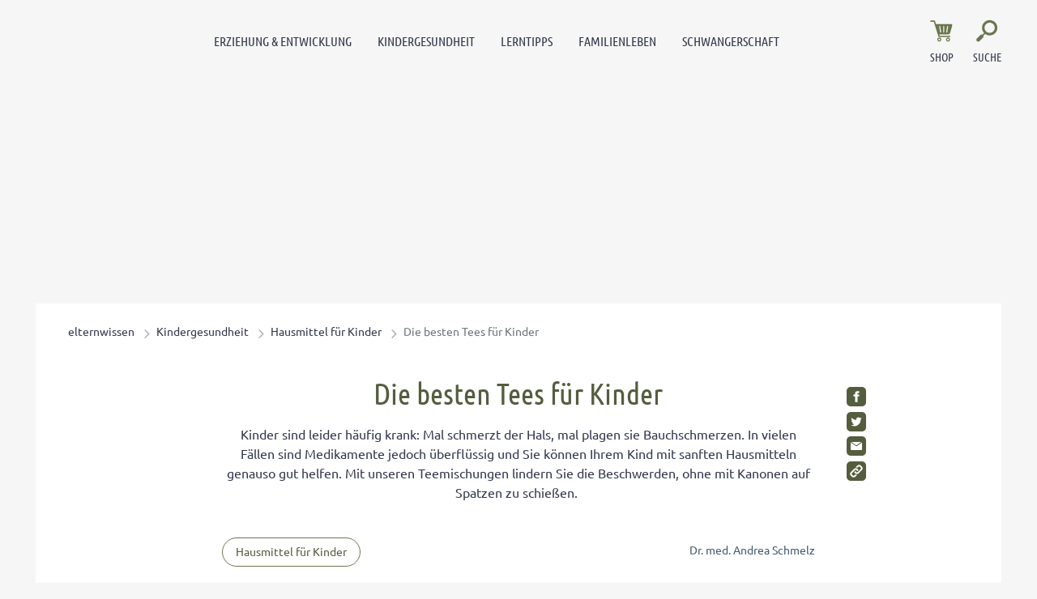

--- FILE ---
content_type: text/html; charset=UTF-8
request_url: https://www.elternwissen.com/kindergesundheit/hausmittel-fuer-kinder/die-besten-tees-fuer-kinder/
body_size: 25383
content:
<!doctype html>
<html lang="de">
    <head>
        <script src="https://5f3c395.ccm19.de/app/public/ccm19.js?apiKey=5d8c70493d06c746b56b4dfc2d0c01dafe9a1e0721f44a6d" referrerpolicy="origin"></script>


<meta charset="UTF-8">
<meta name="viewport" content="width=device-width, initial-scale=1">
<meta http-equiv="X-UA-Compatible" content="ie=edge">

<link rel="stylesheet" href="/app/themes/elternwissen/public/css/styles.83971f8ec755d24bc5cc.css"/>
<link rel="icon" href="https://www.elternwissen.com/app/themes/elternwissen/public/img/elternwissen/favicon.png">

<link rel="canonical" href="https://www.elternwissen.com/kindergesundheit/hausmittel-fuer-kinder/die-besten-tees-fuer-kinder/">

    <meta name="wpId" content="1637">

<meta name="title" content="Die besten Tees für Kinder">
<title>Die besten Tees für Kinder</title>

    <meta name="description" content="Sie möchten nicht immer direkt Medikamente verwenden, dann lesen Sie in diesem Beitrag, welchen Tee man für welche Beschwerden des Kindes zubereiten kann.">

    <meta name="robots" content="max-snippet: -1, max-image-preview: large, max-video-preview: -1">

    <meta property="og:type" content="article">
    <meta property="og:title" content="Die besten Tees für Kinder"/>
    <meta property="og:url" content="https://www.elternwissen.com/kindergesundheit/hausmittel-fuer-kinder/die-besten-tees-fuer-kinder/">
    <meta property="og:description" content="Sie möchten nicht immer direkt Medikamente verwenden, dann lesen Sie in diesem Beitrag, welchen Tee man für welche Beschwerden des Kindes zubereiten kann."/>

    <meta name="twitter:card" content="summary_large_image">
    <meta property="twitter:title" content="Die besten Tees für Kinder"/>
    <meta property="twitter:url" content="https://www.elternwissen.com/kindergesundheit/hausmittel-fuer-kinder/die-besten-tees-fuer-kinder/"/>
    <meta property="twitter:description" content="Sie möchten nicht immer direkt Medikamente verwenden, dann lesen Sie in diesem Beitrag, welchen Tee man für welche Beschwerden des Kindes zubereiten kann."/>


<link rel="stylesheet" href="https://www.elternwissen.com/wp/wp-includes/css/classic-themes.min.css?ver=6.9" type="text/css"media="all" />
<link rel="stylesheet" href="https://www.elternwissen.com/wp/wp-includes/css/dist/block-library/common.min.css?ver=6.9" type="text/css"media="all" />
<link rel="stylesheet" href="https://www.elternwissen.com/app/plugins/wp-plugin-captcha/dist/wp-captcha.css?id=293126c8fb8adcabc59c242880624424" type="text/css"media="all" />
<link rel="stylesheet" href="https://www.elternwissen.com/wp/wp-includes/blocks/paragraph/style.min.css?ver=6.9" type="text/css"media="all" />

    </head>

    <body class="noscript">
        <div class="sticky-header sticky-top">
    <header class="header" is-element is-element-header>
        <div class="container container--full">
            <div class="row">
                <div class="col-2 col-lg-8 order-1 order-lg-2">
                    <nav class="mainmenu" is-element is-element-header>
    <label for="check" id="checkLabel">Navigationsmenü öffnen</label>
    <input type="checkbox" name="openMenu" id="check">
    <div class="nav-btn">
        <div class="nav-links">
            <ul>
                                                                        <li class="nav-link">
                        <a href="https://www.elternwissen.com/erziehung-entwicklung/" title="gehe zu: Erziehung &amp; Entwicklung" >Erziehung &amp; Entwicklung</a><span class="nav-toggle"><span class="toggle-icon"></span></span>                                                    <div class="dropdown first">
                                <ul>
                                                                            <li class="dropdown-link">
                                            <a href="https://www.elternwissen.com/erziehung-entwicklung/baby-entwicklung/" title="gehe zu: Baby-Entwicklung" tabindex="-1" >Baby-Entwicklung </a><span class="nav-toggle"><span class="toggle-icon"></span></span>                                                                                            <div class="dropdown second">
                                                    <ul>
                                                                                                                    <li class="dropdown-link">
                                                                <a href="https://www.elternwissen.com/erziehung-entwicklung/baby-entwicklung/baby-schlaf/" title="gehe zu: Schlafprobleme" tabindex="-1" >Schlafprobleme</a>
                                                            </li>
                                                                                                                    <li class="dropdown-link">
                                                                <a href="https://www.elternwissen.com/erziehung-entwicklung/baby-entwicklung/bobath-konzept-babyentwicklung-durch-gezielte-griffe-foerdern/" title="gehe zu: Bobath-Konzept" tabindex="-1" >Bobath-Konzept</a>
                                                            </li>
                                                                                                                    <li class="dropdown-link">
                                                                <a href="https://www.elternwissen.com/erziehung-entwicklung/baby-entwicklung/so-tragen-sie-ihr-baby-richtig-wie-sie-haltungsschaeden-vermeiden/" title="gehe zu: Haltungsschäden vermeiden" tabindex="-1" >Haltungsschäden vermeiden</a>
                                                            </li>
                                                                                                                    <li class="dropdown-link">
                                                                <a href="https://www.elternwissen.com/erziehung-entwicklung/baby-entwicklung/babysprache-was-will-ihnen-ihr-baby-sagen/" title="gehe zu: Babysprache" tabindex="-1" >Babysprache</a>
                                                            </li>
                                                                                                                    <li class="dropdown-link">
                                                                <a href="https://www.elternwissen.com/erziehung-entwicklung/baby-entwicklung/wenn-kinder-schreien-bis-zur-bewusstlosigkeit-diese-tipps-helfen-bei-affektkraempfen/" title="gehe zu: Affektkrämpfe" tabindex="-1" >Affektkrämpfe</a>
                                                            </li>
                                                                                                                    <li class="dropdown-link">
                                                                <a href="https://www.elternwissen.com/erziehung-entwicklung/baby-entwicklung/so-foerdern-sie-die-motorische-entwicklung-ihres-babys/" title="gehe zu: motorische Entwicklung" tabindex="-1" >motorische Entwicklung</a>
                                                            </li>
                                                                                                            </ul>
                                                </div>
                                                                                    </li>
                                                                            <li class="dropdown-link">
                                            <a href="https://www.elternwissen.com/erziehung-entwicklung/kleinkind-entwicklung/" title="gehe zu: Kleinkind-Entwicklung" tabindex="-1" >Kleinkind-Entwicklung </a><span class="nav-toggle"><span class="toggle-icon"></span></span>                                                                                            <div class="dropdown second">
                                                    <ul>
                                                                                                                    <li class="dropdown-link">
                                                                <a href="https://www.elternwissen.com/erziehung-entwicklung/trotzphase/" title="gehe zu: Trotzphase bei Kindern" tabindex="-1" >Trotzphase bei Kindern</a>
                                                            </li>
                                                                                                                    <li class="dropdown-link">
                                                                <a href="https://www.elternwissen.com/erziehung-entwicklung/baby-entwicklung/bewegungsspiele-fuer-babys-und-kleinkinder/" title="gehe zu: Bewegungsspiele für Kleinkinder" tabindex="-1" >Bewegungsspiele für Kleinkinder</a>
                                                            </li>
                                                                                                                    <li class="dropdown-link">
                                                                <a href="https://www.elternwissen.com/erziehung-entwicklung/kleinkind-entwicklung/laufen-lernen-so-unterstuetzen-sie-ihr-kind-bei-seiner-motorischen-entwicklung/" title="gehe zu: Laufen lernen" tabindex="-1" >Laufen lernen</a>
                                                            </li>
                                                                                                                    <li class="dropdown-link">
                                                                <a href="https://www.elternwissen.com/erziehung-entwicklung/kleinkind-entwicklung/knick-senk-oder-spreizfuss-vermeiden-so-entwickeln-sich-die-fuesse-ihres-kindes-gesund/" title="gehe zu: Kinderfüße" tabindex="-1" >Kinderfüße</a>
                                                            </li>
                                                                                                                    <li class="dropdown-link">
                                                                <a href="https://www.elternwissen.com/kindergesundheit/alternative-medizin/so-helfen-sie-ihrem-kind-bei-trennungsangst/" title="gehe zu: Trennungsangst" tabindex="-1" >Trennungsangst</a>
                                                            </li>
                                                                                                                    <li class="dropdown-link">
                                                                <a href="https://www.elternwissen.com/erziehung-entwicklung/kleinkind-entwicklung/eingewoehnung-in-der-kita-die-besten-rezepte-gegen-trennungsangst/" title="gehe zu: Eingewöhnung in der Kita" tabindex="-1" >Eingewöhnung in der Kita</a>
                                                            </li>
                                                                                                            </ul>
                                                </div>
                                                                                    </li>
                                                                            <li class="dropdown-link">
                                            <a href="https://www.elternwissen.com/erziehung-entwicklung/kindergarten/" title="gehe zu: Kindergarten-Kind" tabindex="-1" >Kindergarten-Kind </a><span class="nav-toggle"><span class="toggle-icon"></span></span>                                                                                            <div class="dropdown second">
                                                    <ul>
                                                                                                                    <li class="dropdown-link">
                                                                <a href="https://www.elternwissen.com/erziehung-entwicklung/kindergarten/welcher-kindergarten-ist-der-beste-fuer-ihr-kind/" title="gehe zu: Welcher Kindergarten?" tabindex="-1" >Welcher Kindergarten?</a>
                                                            </li>
                                                                                                                    <li class="dropdown-link">
                                                                <a href="https://www.elternwissen.com/erziehung-entwicklung/kindergarten/so-gelingt-der-start-in-den-kindergarten-ohne-traenen/" title="gehe zu: Start in den Kindergarten" tabindex="-1" >Start in den Kindergarten</a>
                                                            </li>
                                                                                                                    <li class="dropdown-link">
                                                                <a href="https://www.elternwissen.com/erziehung-entwicklung/kindergarten/englisch-im-kindergarten-pro-und-contra/" title="gehe zu: Englisch im Kindergarten" tabindex="-1" >Englisch im Kindergarten</a>
                                                            </li>
                                                                                                                    <li class="dropdown-link">
                                                                <a href="https://www.elternwissen.com/erziehung-entwicklung/kindergarten/alle-zeit-der-welt-so-beschleunigen-sie-kinder-die-troedeln/" title="gehe zu: Wenn Kinder trödeln" tabindex="-1" >Wenn Kinder trödeln</a>
                                                            </li>
                                                                                                                    <li class="dropdown-link">
                                                                <a href="https://www.elternwissen.com/erziehung-entwicklung/kindergarten-streik-wenn-ihr-kind-nicht-in-den-kindergarten-will/" title="gehe zu: Kindergarten-Streik" tabindex="-1" >Kindergarten-Streik</a>
                                                            </li>
                                                                                                                    <li class="dropdown-link">
                                                                <a href="https://www.elternwissen.com/erziehung-entwicklung/mobbing-was-tun-wenn-ihr-kind-ausgegrenzt-wird/" title="gehe zu: Mobbing im Kindergarten" tabindex="-1" >Mobbing im Kindergarten</a>
                                                            </li>
                                                                                                            </ul>
                                                </div>
                                                                                    </li>
                                                                            <li class="dropdown-link">
                                            <a href="https://www.elternwissen.com/erziehung-entwicklung/schule-und-eltern/" title="gehe zu: Schule &amp; Eltern" tabindex="-1" >Schule &amp; Eltern </a><span class="nav-toggle"><span class="toggle-icon"></span></span>                                                                                            <div class="dropdown second">
                                                    <ul>
                                                                                                                    <li class="dropdown-link">
                                                                <a href="https://www.elternwissen.com/erziehung-entwicklung/schule-und-eltern/alternativschulen-privatschulen/" title="gehe zu: Alternativschulen &amp; Privatschulen" tabindex="-1" >Alternativschulen &amp; Privatschulen</a>
                                                            </li>
                                                                                                                    <li class="dropdown-link">
                                                                <a href="https://www.elternwissen.com/erziehung-entwicklung/schule-und-eltern/einschulung/" title="gehe zu: Einschulung" tabindex="-1" >Einschulung</a>
                                                            </li>
                                                                                                                    <li class="dropdown-link">
                                                                <a href="https://www.elternwissen.com/erziehung-entwicklung/schule-und-eltern/elternabend/" title="gehe zu: Elternabend &amp; Lehrergespräche" tabindex="-1" >Elternabend &amp; Lehrergespräche</a>
                                                            </li>
                                                                                                                    <li class="dropdown-link">
                                                                <a href="https://www.elternwissen.com/erziehung-entwicklung/schule-und-eltern/schulprobleme/" title="gehe zu: Schulprobleme" tabindex="-1" >Schulprobleme</a>
                                                            </li>
                                                                                                                    <li class="dropdown-link">
                                                                <a href="https://www.elternwissen.com/erziehung-entwicklung/schule-und-eltern/uebertritt-gymnasium/" title="gehe zu: Übertritt ins Gymnasium" tabindex="-1" >Übertritt ins Gymnasium</a>
                                                            </li>
                                                                                                                    <li class="dropdown-link">
                                                                <a href="https://www.elternwissen.com/erziehung-entwicklung/schule-und-eltern/zeugnis/" title="gehe zu: Zeugnis" tabindex="-1" >Zeugnis</a>
                                                            </li>
                                                                                                            </ul>
                                                </div>
                                                                                    </li>
                                                                            <li class="dropdown-link">
                                            <a href="https://www.elternwissen.com/erziehung-entwicklung/pubertaet/" title="gehe zu: Pubertät" tabindex="-1" >Pubertät </a><span class="nav-toggle"><span class="toggle-icon"></span></span>                                                                                            <div class="dropdown second">
                                                    <ul>
                                                                                                                    <li class="dropdown-link">
                                                                <a href="https://www.elternwissen.com/erziehung-entwicklung/pubertaet/eltern-kind-kommunikation/" title="gehe zu: Eltern-Kind-Kommunikation" tabindex="-1" >Eltern-Kind-Kommunikation</a>
                                                            </li>
                                                                                                                    <li class="dropdown-link">
                                                                <a href="https://www.elternwissen.com/erziehung-entwicklung/pubertaet/koerperliche-psychische-entwicklung/" title="gehe zu: Körperliche &amp; psychische Entwicklung" tabindex="-1" >Körperliche &amp; psychische Entwicklung</a>
                                                            </li>
                                                                                                                    <li class="dropdown-link">
                                                                <a href="https://www.elternwissen.com/erziehung-entwicklung/pubertaet/eltern-kind-kommunikation/umgang-mit-respektlosen-teenagern-so-reagieren-sie-richtig/" title="gehe zu: Umgang mit respektlosen Teenagern" tabindex="-1" >Umgang mit respektlosen Teenagern</a>
                                                            </li>
                                                                                                                    <li class="dropdown-link">
                                                                <a href="https://www.elternwissen.com/erziehung-entwicklung/pubertaet/warum-konsequenzen-in-der-pubertaet-oft-mehr-bringen-als-bestrafungen/" title="gehe zu: Konsequenzen in der Pubertät" tabindex="-1" >Konsequenzen in der Pubertät</a>
                                                            </li>
                                                                                                                    <li class="dropdown-link">
                                                                <a href="https://www.elternwissen.com/erziehung-entwicklung/pubertaet/liebe-sexualitaet/" title="gehe zu: Liebe &amp; Sexualität" tabindex="-1" >Liebe &amp; Sexualität</a>
                                                            </li>
                                                                                                                    <li class="dropdown-link">
                                                                <a href="https://www.elternwissen.com/erziehung-entwicklung/pubertaet/liebe-sexualitaet/selbstbefriedigung-in-der-pubertaet-ein-tabuthema/" title="gehe zu: Selbstbefriedigung in der Pubertät" tabindex="-1" >Selbstbefriedigung in der Pubertät</a>
                                                            </li>
                                                                                                            </ul>
                                                </div>
                                                                                    </li>
                                                                            <li class="dropdown-link">
                                            <a href="https://www.elternwissen.com/erziehung-entwicklung/geschwister/" title="gehe zu: Geschwister erziehen" tabindex="-1" >Geschwister erziehen </a><span class="nav-toggle"><span class="toggle-icon"></span></span>                                                                                            <div class="dropdown second">
                                                    <ul>
                                                                                                                    <li class="dropdown-link">
                                                                <a href="https://www.elternwissen.com/erziehung-entwicklung/geschwister/geschwisterstreit-vermeiden-tipps-fuer-ein-harmonisches-familienleben/" title="gehe zu: Geschwisterstreit vermeiden" tabindex="-1" >Geschwisterstreit vermeiden</a>
                                                            </li>
                                                                                                                    <li class="dropdown-link">
                                                                <a href="https://www.elternwissen.com/erziehung-entwicklung/geschwister/so-vermeiden-sie-die-eifersucht-auf-geschwister/" title="gehe zu: Eifersucht unter Geschwistern" tabindex="-1" >Eifersucht unter Geschwistern</a>
                                                            </li>
                                                                                                                    <li class="dropdown-link">
                                                                <a href="https://www.elternwissen.com/erziehung-entwicklung/geschwister/eifersuechtig-aufs-baby-so-beugen-sie-bei-ihrem-aelteren-kind-vor/" title="gehe zu: Eifersüchtig auf das Baby" tabindex="-1" >Eifersüchtig auf das Baby</a>
                                                            </li>
                                                                                                                    <li class="dropdown-link">
                                                                <a href="https://www.elternwissen.com/erziehung-entwicklung/pubertaet/geschwisterpositionen-was-sie-bedeuten-und-was-sie-beachten-muessen/" title="gehe zu: Geschwisterpositionen" tabindex="-1" >Geschwisterpositionen</a>
                                                            </li>
                                                                                                                    <li class="dropdown-link">
                                                                <a href="https://www.elternwissen.com/erziehung-entwicklung/geschwister/rivalitaet-unter-geschwistern-der-7-punkte-plan-hilft/" title="gehe zu: Rivalität unter Geschwistern" tabindex="-1" >Rivalität unter Geschwistern</a>
                                                            </li>
                                                                                                                    <li class="dropdown-link">
                                                                <a href="https://www.elternwissen.com/erziehung-entwicklung/geschwister/auf-die-beduerfnisse-von-geschwistern-eingehen-so-fuehlt-sich-kein-kind-benachteiligt/" title="gehe zu: Auf die Bedürfnisse eingehen" tabindex="-1" >Auf die Bedürfnisse eingehen</a>
                                                            </li>
                                                                                                            </ul>
                                                </div>
                                                                                    </li>
                                                                            <li class="dropdown-link">
                                            <a href="https://www.elternwissen.com/erziehung-entwicklung/kinder-staerken/" title="gehe zu: Kinder stärken" tabindex="-1" >Kinder stärken </a><span class="nav-toggle"><span class="toggle-icon"></span></span>                                                                                            <div class="dropdown second">
                                                    <ul>
                                                                                                                    <li class="dropdown-link">
                                                                <a href="https://www.elternwissen.com/erziehung-entwicklung/kinder-staerken/freiraeume-helfen-ihrem-kind-stark-und-selbstbewusst-zu-werden/" title="gehe zu: Freiräume" tabindex="-1" >Freiräume</a>
                                                            </li>
                                                                                                                    <li class="dropdown-link">
                                                                <a href="https://www.elternwissen.com/erziehung-entwicklung/kinder-staerken/uebernachten-bei-oma-und-opa/" title="gehe zu: Übernachten bei Oma und Opa" tabindex="-1" >Übernachten bei Oma und Opa</a>
                                                            </li>
                                                                                                                    <li class="dropdown-link">
                                                                <a href="https://www.elternwissen.com/erziehung-entwicklung/kinder-staerken/so-foerdern-sie-das-selbstvertrauen-ihres-kindes-von-anfang-an/" title="gehe zu: Selbstvertrauen fördern" tabindex="-1" >Selbstvertrauen fördern</a>
                                                            </li>
                                                                                                                    <li class="dropdown-link">
                                                                <a href="https://www.elternwissen.com/erziehung-entwicklung/kinder-staerken/so-wird-ihr-kind-zum-teamplayer/" title="gehe zu: Teamplayer" tabindex="-1" >Teamplayer</a>
                                                            </li>
                                                                                                                    <li class="dropdown-link">
                                                                <a href="https://www.elternwissen.com/erziehung-entwicklung/pubertaet/selbstbewusstsein-foerdern-so-staerken-sie-ihren-teenager/" title="gehe zu: Selbstbewusstsein fördern" tabindex="-1" >Selbstbewusstsein fördern</a>
                                                            </li>
                                                                                                                    <li class="dropdown-link">
                                                                <a href="https://www.elternwissen.com/erziehung-entwicklung/kinder-staerken/wie-sie-ihre-tochter-zu-einem-starken-maedchen-erziehen/" title="gehe zu: Starkes Mädchen erziehen" tabindex="-1" >Starkes Mädchen erziehen</a>
                                                            </li>
                                                                                                            </ul>
                                                </div>
                                                                                    </li>
                                                                            <li class="dropdown-link">
                                            <a href="https://www.elternwissen.com/erziehung-entwicklung/wahrnehmung-foerdern/" title="gehe zu: Wahrnehmung fördern" tabindex="-1" >Wahrnehmung fördern </a><span class="nav-toggle"><span class="toggle-icon"></span></span>                                                                                            <div class="dropdown second">
                                                    <ul>
                                                                                                                    <li class="dropdown-link">
                                                                <a href="https://www.elternwissen.com/kindergesundheit/sport-fuer-kinder/bewegungsspiele-fuer-eine-bessere-koerperwahrnehmung/" title="gehe zu: Körperwahrnehmung" tabindex="-1" >Körperwahrnehmung</a>
                                                            </li>
                                                                                                                    <li class="dropdown-link">
                                                                <a href="https://www.elternwissen.com/erziehung-entwicklung/wahrnehmung-foerdern/so-foerdern-sie-die-visuelle-wahrnehmung/" title="gehe zu: Visuelle Wahrnehmung" tabindex="-1" >Visuelle Wahrnehmung</a>
                                                            </li>
                                                                                                                    <li class="dropdown-link">
                                                                <a href="https://www.elternwissen.com/erziehung-entwicklung/wahrnehmung-foerdern/wippen-schaukeln-und-drehen-so-foerdern-sie-das-gleichgewichtsgefuehl-ihres-kindes/" title="gehe zu: Gleichgewichtsgefühl fördern" tabindex="-1" >Gleichgewichtsgefühl fördern</a>
                                                            </li>
                                                                                                                    <li class="dropdown-link">
                                                                <a href="https://www.elternwissen.com/erziehung-entwicklung/wahrnehmung-foerdern/umweltbewusstsein-bei-kindern/" title="gehe zu: Umweltbewusstsein bei Kindern" tabindex="-1" >Umweltbewusstsein bei Kindern</a>
                                                            </li>
                                                                                                                    <li class="dropdown-link">
                                                                <a href="https://www.elternwissen.com/erziehung-entwicklung/wahrnehmung-foerdern/diese-therapien-helfen-bei-wahrnehmungstoerungen/" title="gehe zu: Wahrnehmungstörungen" tabindex="-1" >Wahrnehmungstörungen</a>
                                                            </li>
                                                                                                                    <li class="dropdown-link">
                                                                <a href="https://www.elternwissen.com/erziehung-entwicklung/schule-und-eltern/was-tun-bei-auditiver-wahrnehmungsstoerung/" title="gehe zu: Auditive Wahrnehmungsstörung" tabindex="-1" >Auditive Wahrnehmungsstörung</a>
                                                            </li>
                                                                                                            </ul>
                                                </div>
                                                                                    </li>
                                                                    </ul>

                                <div class="menu__buttons buttons--desk">
                                    <div class="icon-links">
                                                                                    <a href="https://www.elternwissen.com/shop/" class="icon__button "  tabindex="-1">
                                                <img src="/app/themes/elternwissen/public/img/elternwissen/icon-cart.svg" loading="lazy" class="icon-btn" alt="Icon Shop" width="30" height="30">
                                                <span class="text">Shop</span>
                                            </a>
                                                                            </div>
                                </div>
                            </div>
                                            </li>
                                                        <li class="nav-link">
                        <a href="https://www.elternwissen.com/kindergesundheit/" title="gehe zu: Kindergesundheit" >Kindergesundheit</a><span class="nav-toggle"><span class="toggle-icon"></span></span>                                                    <div class="dropdown first">
                                <ul>
                                                                            <li class="dropdown-link">
                                            <a href="https://www.elternwissen.com/kindergesundheit/alternative-medizin/" title="gehe zu: Alternative Medizin" tabindex="-1" >Alternative Medizin </a><span class="nav-toggle"><span class="toggle-icon"></span></span>                                                                                            <div class="dropdown second">
                                                    <ul>
                                                                                                                    <li class="dropdown-link">
                                                                <a href="https://www.elternwissen.com/kindergesundheit/akupressur/" title="gehe zu: Akupressur" tabindex="-1" >Akupressur</a>
                                                            </li>
                                                                                                                    <li class="dropdown-link">
                                                                <a href="https://www.elternwissen.com/kindergesundheit/bachblueten/" title="gehe zu: Bachblüten" tabindex="-1" >Bachblüten</a>
                                                            </li>
                                                                                                                    <li class="dropdown-link">
                                                                <a href="https://www.elternwissen.com/kindergesundheit/hausmittel-fuer-kinder/" title="gehe zu: Hausmittel für Kinder" tabindex="-1" >Hausmittel für Kinder</a>
                                                            </li>
                                                                                                                    <li class="dropdown-link">
                                                                <a href="https://www.elternwissen.com/kindergesundheit/homoeopathie-fuer-kinder/" title="gehe zu: Homöopathie für Kinder" tabindex="-1" >Homöopathie für Kinder</a>
                                                            </li>
                                                                                                                    <li class="dropdown-link">
                                                                <a href="https://www.elternwissen.com/kindergesundheit/schuessler-salze/" title="gehe zu: Schüßler Salze für Kinder" tabindex="-1" >Schüßler Salze für Kinder</a>
                                                            </li>
                                                                                                                    <li class="dropdown-link">
                                                                <a href="https://www.elternwissen.com/kindergesundheit/homoeopathie-fuer-kinder/kneipp-fuer-kinder-so-staerken-sie-die-abwehrkraefte-ihres-kindes/" title="gehe zu: Kneipp für Kinder" tabindex="-1" >Kneipp für Kinder</a>
                                                            </li>
                                                                                                                    <li class="dropdown-link">
                                                                <a href="https://www.elternwissen.com/kindergesundheit/alternative-medizin/sonnenschutz-aber-natuerlich-diese-mittel-schuetzen-ihr-kind-ohne-chemie/" title="gehe zu: Sonnenschutz ohne Chemie" tabindex="-1" >Sonnenschutz ohne Chemie</a>
                                                            </li>
                                                                                                                    <li class="dropdown-link">
                                                                <a href="https://www.elternwissen.com/kindergesundheit/hausmittel-fuer-kinder/honig-fluessiges-gold-fuer-die-gesundheit-ihrer-familie/" title="gehe zu: Honig als Wundermittel" tabindex="-1" >Honig als Wundermittel</a>
                                                            </li>
                                                                                                            </ul>
                                                </div>
                                                                                    </li>
                                                                            <li class="dropdown-link">
                                            <a href="https://www.elternwissen.com/kindergesundheit/kinderkrankheiten/" title="gehe zu: Kinderkrankheiten" tabindex="-1" >Kinderkrankheiten </a><span class="nav-toggle"><span class="toggle-icon"></span></span>                                                                                            <div class="dropdown second">
                                                    <ul>
                                                                                                                    <li class="dropdown-link">
                                                                <a href="https://www.elternwissen.com/kindergesundheit/allergien-bei-kindern/" title="gehe zu: Allergien bei Kindern" tabindex="-1" >Allergien bei Kindern</a>
                                                            </li>
                                                                                                                    <li class="dropdown-link">
                                                                <a href="https://www.elternwissen.com/kindergesundheit/husten-schnupfen-kinder/" title="gehe zu: Erkältung bei Kindern" tabindex="-1" >Erkältung bei Kindern</a>
                                                            </li>
                                                                                                                    <li class="dropdown-link">
                                                                <a href="https://www.elternwissen.com/kindergesundheit/erste-hilfe-kinder/" title="gehe zu: Erste Hilfe" tabindex="-1" >Erste Hilfe</a>
                                                            </li>
                                                                                                                    <li class="dropdown-link">
                                                                <a href="https://www.elternwissen.com/kindergesundheit/fieber-bei-babys-und-kindern/" title="gehe zu: Fieber bei Babys und Kindern" tabindex="-1" >Fieber bei Babys und Kindern</a>
                                                            </li>
                                                                                                                    <li class="dropdown-link">
                                                                <a href="https://www.elternwissen.com/kindergesundheit/kinder-impfen/" title="gehe zu: Kinder impfen" tabindex="-1" >Kinder impfen</a>
                                                            </li>
                                                                                                                    <li class="dropdown-link">
                                                                <a href="https://www.elternwissen.com/kindergesundheit/immunsystem-staerken/" title="gehe zu: Immunsystem stärken" tabindex="-1" >Immunsystem stärken</a>
                                                            </li>
                                                                                                                    <li class="dropdown-link">
                                                                <a href="https://www.elternwissen.com/kindergesundheit/durchfall-erbrechen-kinder/" title="gehe zu: Magen-Darm-Erkrankungen" tabindex="-1" >Magen-Darm-Erkrankungen</a>
                                                            </li>
                                                                                                                    <li class="dropdown-link">
                                                                <a href="https://www.elternwissen.com/kindergesundheit/mentale-gesundheit/" title="gehe zu: Mentale Gesundheit" tabindex="-1" >Mentale Gesundheit</a>
                                                            </li>
                                                                                                            </ul>
                                                </div>
                                                                                    </li>
                                                                            <li class="dropdown-link">
                                            <a href="https://www.elternwissen.com/kindergesundheit/gesunde-ernaehrung/" title="gehe zu: Gesunde Ernährung" tabindex="-1" >Gesunde Ernährung </a><span class="nav-toggle"><span class="toggle-icon"></span></span>                                                                                            <div class="dropdown second">
                                                    <ul>
                                                                                                                    <li class="dropdown-link">
                                                                <a href="https://www.elternwissen.com/kindergesundheit/gesunde-ernaehrung/essprobleme/" title="gehe zu: Essprobleme" tabindex="-1" >Essprobleme</a>
                                                            </li>
                                                                                                                    <li class="dropdown-link">
                                                                <a href="https://www.elternwissen.com/kindergesundheit/gesunde-ernaehrung/trinken/" title="gehe zu: Gesund Trinken" tabindex="-1" >Gesund Trinken</a>
                                                            </li>
                                                                                                                    <li class="dropdown-link">
                                                                <a href="https://www.elternwissen.com/kindergesundheit/gesunde-ernaehrung/kinder-rezepte/" title="gehe zu: Rezepte für Kinder" tabindex="-1" >Rezepte für Kinder</a>
                                                            </li>
                                                                                                                    <li class="dropdown-link">
                                                                <a href="https://www.elternwissen.com/kindergesundheit/gesunde-ernaehrung/saeuglingsernaehrung/" title="gehe zu: Säuglingsernährung" tabindex="-1" >Säuglingsernährung</a>
                                                            </li>
                                                                                                                    <li class="dropdown-link">
                                                                <a href="https://www.elternwissen.com/kindergesundheit/gesunde-ernaehrung/trinken/milch-fuer-kinder-wie-viel-und-welche-ist-die-richtige/" title="gehe zu: Milch für Kinder" tabindex="-1" >Milch für Kinder</a>
                                                            </li>
                                                                                                                    <li class="dropdown-link">
                                                                <a href="https://www.elternwissen.com/kindergesundheit/gesunde-ernaehrung/kinder-rezepte/gesunde-blitz-rezepte-fuer-kinder-lunch-im-glas-statt-pausenbrot/" title="gehe zu: Blitz-Rezepte für den Pausenhof" tabindex="-1" >Blitz-Rezepte für den Pausenhof</a>
                                                            </li>
                                                                                                                    <li class="dropdown-link">
                                                                <a href="https://www.elternwissen.com/kindergesundheit/gesunde-ernaehrung/wie-viele-vitamine-brauchen-kinder/" title="gehe zu: Vitamine für Kinder" tabindex="-1" >Vitamine für Kinder</a>
                                                            </li>
                                                                                                                    <li class="dropdown-link">
                                                                <a href="https://www.elternwissen.com/kindergesundheit/homoeopathie-fuer-kinder/die-ideale-schonkost-fuer-kranke-kinder-in-jedem-alter/" title="gehe zu: Schonkost bei Krankheiten" tabindex="-1" >Schonkost bei Krankheiten</a>
                                                            </li>
                                                                                                            </ul>
                                                </div>
                                                                                    </li>
                                                                            <li class="dropdown-link">
                                            <a href="https://www.elternwissen.com/kindergesundheit/hygiene/" title="gehe zu: Hygiene" tabindex="-1" >Hygiene </a><span class="nav-toggle"><span class="toggle-icon"></span></span>                                                                                            <div class="dropdown second">
                                                    <ul>
                                                                                                                    <li class="dropdown-link">
                                                                <a href="https://www.elternwissen.com/kindergesundheit/hygiene/muessen-kinder-sauber-sein-bevor-sie-in-den-kindergarten-gehen/" title="gehe zu: Hygiene im Kindergarten" tabindex="-1" >Hygiene im Kindergarten</a>
                                                            </li>
                                                                                                                    <li class="dropdown-link">
                                                                <a href="https://www.elternwissen.com/kindergesundheit/hygiene/endlich-weg-mit-der-windel-tipps-zur-sauberkeitserziehung/" title="gehe zu: Windelentwöhnung" tabindex="-1" >Windelentwöhnung</a>
                                                            </li>
                                                                                                                    <li class="dropdown-link">
                                                                <a href="https://www.elternwissen.com/kindergesundheit/hygiene/haare-waschen-so-begeistern-sie-ihr-kind/" title="gehe zu: Haare waschen" tabindex="-1" >Haare waschen</a>
                                                            </li>
                                                                                                                    <li class="dropdown-link">
                                                                <a href="https://www.elternwissen.com/kindergesundheit/hygiene/so-viel-hygiene-brauchen-krabbelkinder/" title="gehe zu: Hygiene für Krabbelkinder" tabindex="-1" >Hygiene für Krabbelkinder</a>
                                                            </li>
                                                                                                                    <li class="dropdown-link">
                                                                <a href="https://www.elternwissen.com/kindergesundheit/gesunde-zaehne/" title="gehe zu: Gesunde Zähne" tabindex="-1" >Gesunde Zähne</a>
                                                            </li>
                                                                                                                    <li class="dropdown-link">
                                                                <a href="https://www.elternwissen.com/kindergesundheit/gesunde-zaehne/zahnarztbesuch-so-hat-ihr-kind-keine-angst-vor-dem-bohrer/" title="gehe zu: Angst vorm Zahnarzt" tabindex="-1" >Angst vorm Zahnarzt</a>
                                                            </li>
                                                                                                                    <li class="dropdown-link">
                                                                <a href="https://www.elternwissen.com/kindergesundheit/gesunde-zaehne/karies-bei-kindern-vorbeugen-so-ernaehren-sie-ihr-kind-zahnfreundlich/" title="gehe zu: Karies vorbeugen" tabindex="-1" >Karies vorbeugen</a>
                                                            </li>
                                                                                                                    <li class="dropdown-link">
                                                                <a href="https://www.elternwissen.com/kindergesundheit/gesunde-zaehne/fluoride-fuer-kinder-fluoridtabletten-oder-kinderzahnpasta-mit-fluorid/" title="gehe zu: Vorsicht vor Fluoriden" tabindex="-1" >Vorsicht vor Fluoriden</a>
                                                            </li>
                                                                                                            </ul>
                                                </div>
                                                                                    </li>
                                                                            <li class="dropdown-link">
                                            <a href="https://www.elternwissen.com/kindergesundheit/schadstoffe-vermeiden/" title="gehe zu: Schadstoffe vermeiden" tabindex="-1" >Schadstoffe vermeiden </a><span class="nav-toggle"><span class="toggle-icon"></span></span>                                                                                            <div class="dropdown second">
                                                    <ul>
                                                                                                                    <li class="dropdown-link">
                                                                <a href="https://www.elternwissen.com/kindergesundheit/schadstoffe-vermeiden/weichmacher-in-spielzeug-so-schuetzen-sie-ihr-kind/" title="gehe zu: Weichmacher in Spielzeug" tabindex="-1" >Weichmacher in Spielzeug</a>
                                                            </li>
                                                                                                                    <li class="dropdown-link">
                                                                <a href="https://www.elternwissen.com/kindergesundheit/schadstoffe-vermeiden/schwindel-im-supermarkt-vorsicht-ueberzuckerte-kinderlebensmittel/" title="gehe zu: Überzuckerte Lebensmittel" tabindex="-1" >Überzuckerte Lebensmittel</a>
                                                            </li>
                                                                                                                    <li class="dropdown-link">
                                                                <a href="https://www.elternwissen.com/kindergesundheit/schadstoffe-vermeiden/mineraloel-in-lebensmitteln-wie-sie-ihre-familie-davor-schuetzen/" title="gehe zu: Mineralöl in Lebensmitteln" tabindex="-1" >Mineralöl in Lebensmitteln</a>
                                                            </li>
                                                                                                                    <li class="dropdown-link">
                                                                <a href="https://www.elternwissen.com/kindergesundheit/allergien-bei-kindern/so-verhindern-oder-beseitigen-sie-schimmelpilzbefall-im-kinderzimmer/" title="gehe zu: Schimmel im Kinderzimmer" tabindex="-1" >Schimmel im Kinderzimmer</a>
                                                            </li>
                                                                                                            </ul>
                                                </div>
                                                                                    </li>
                                                                            <li class="dropdown-link">
                                            <a href="https://www.elternwissen.com/kindergesundheit/sport-fuer-kinder/" title="gehe zu: Sport für Kinder" tabindex="-1" >Sport für Kinder </a><span class="nav-toggle"><span class="toggle-icon"></span></span>                                                                                            <div class="dropdown second">
                                                    <ul>
                                                                                                                    <li class="dropdown-link">
                                                                <a href="https://www.elternwissen.com/kindergesundheit/sport-fuer-kinder/richtig-schwimmen-lernen-so-klappt-es-garantiert/" title="gehe zu: Schwimmen lernen" tabindex="-1" >Schwimmen lernen</a>
                                                            </li>
                                                                                                                    <li class="dropdown-link">
                                                                <a href="https://www.elternwissen.com/kindergesundheit/sport-fuer-kinder/turnen-macht-spass-einfache-uebungen-fuers-wohnzimmer/" title="gehe zu: Turnübungen fürs Wohnzimmer" tabindex="-1" >Turnübungen fürs Wohnzimmer</a>
                                                            </li>
                                                                                                                    <li class="dropdown-link">
                                                                <a href="https://www.elternwissen.com/kindergesundheit/sport-fuer-kinder/tanzen-lernen-so-gewinnen-kinder-ein-besseres-koerpergefuehl/" title="gehe zu: Tanzstunden" tabindex="-1" >Tanzstunden</a>
                                                            </li>
                                                                                                                    <li class="dropdown-link">
                                                                <a href="https://www.elternwissen.com/kindergesundheit/sport-fuer-kinder/yoga-fuer-kinder-so-sieht-eine-yoga-stunde-aus/" title="gehe zu: Yoga für Kinder" tabindex="-1" >Yoga für Kinder</a>
                                                            </li>
                                                                                                            </ul>
                                                </div>
                                                                                    </li>
                                                                    </ul>

                                <div class="menu__buttons buttons--desk">
                                    <div class="icon-links">
                                                                                    <a href="https://www.elternwissen.com/shop/" class="icon__button "  tabindex="-1">
                                                <img src="/app/themes/elternwissen/public/img/elternwissen/icon-cart.svg" loading="lazy" class="icon-btn" alt="Icon Shop" width="30" height="30">
                                                <span class="text">Shop</span>
                                            </a>
                                                                            </div>
                                </div>
                            </div>
                                            </li>
                                                        <li class="nav-link">
                        <a href="https://www.elternwissen.com/lerntipps/" title="gehe zu: Lerntipps" >Lerntipps</a><span class="nav-toggle"><span class="toggle-icon"></span></span>                                                    <div class="dropdown first">
                                <ul>
                                                                            <li class="dropdown-link">
                                            <a href="https://www.elternwissen.com/lerntipps/lernmethoden-und-lerntechniken/" title="gehe zu: Lernmethoden &amp; Lerntechniken" tabindex="-1" >Lernmethoden &amp; Lerntechniken </a><span class="nav-toggle"><span class="toggle-icon"></span></span>                                                                                            <div class="dropdown second">
                                                    <ul>
                                                                                                                    <li class="dropdown-link">
                                                                <a href="https://www.elternwissen.com/lerntipps/lernspiele/" title="gehe zu: Lernspiele" tabindex="-1" >Lernspiele</a>
                                                            </li>
                                                                                                                    <li class="dropdown-link">
                                                                <a href="https://www.elternwissen.com/lerntipps/aufsatz/" title="gehe zu: Aufsatz" tabindex="-1" >Aufsatz</a>
                                                            </li>
                                                                                                                    <li class="dropdown-link">
                                                                <a href="https://www.elternwissen.com/lerntipps/lerntipps-mathe/" title="gehe zu: Mathe" tabindex="-1" >Mathe</a>
                                                            </li>
                                                                                                                    <li class="dropdown-link">
                                                                <a href="https://www.elternwissen.com/lerntipps/lesen-lernen/" title="gehe zu: Lesen lernen" tabindex="-1" >Lesen lernen</a>
                                                            </li>
                                                                                                                    <li class="dropdown-link">
                                                                <a href="https://www.elternwissen.com/lerntipps/lerntipps-fremdsprachen/" title="gehe zu: Fremdsprachen" tabindex="-1" >Fremdsprachen</a>
                                                            </li>
                                                                                                                    <li class="dropdown-link">
                                                                <a href="https://www.elternwissen.com/lerntipps/rechtschreibung/" title="gehe zu: Rechtschreibung" tabindex="-1" >Rechtschreibung</a>
                                                            </li>
                                                                                                                    <li class="dropdown-link">
                                                                <a href="https://www.elternwissen.com/lerntipps/sachunterricht/" title="gehe zu: Sachunterricht" tabindex="-1" >Sachunterricht</a>
                                                            </li>
                                                                                                            </ul>
                                                </div>
                                                                                    </li>
                                                                            <li class="dropdown-link">
                                            <a href="https://www.elternwissen.com/lerntipps/lernschwaechen-lernstoerungen/" title="gehe zu: Lernschwächen &amp; Lernstörungen" tabindex="-1" >Lernschwächen &amp; Lernstörungen </a><span class="nav-toggle"><span class="toggle-icon"></span></span>                                                                                            <div class="dropdown second">
                                                    <ul>
                                                                                                                    <li class="dropdown-link">
                                                                <a href="https://www.elternwissen.com/lerntipps/konzentration-foerdern/" title="gehe zu: Konzentration fördern" tabindex="-1" >Konzentration fördern</a>
                                                            </li>
                                                                                                                    <li class="dropdown-link">
                                                                <a href="https://www.elternwissen.com/lerntipps/motivation/" title="gehe zu: Motivation" tabindex="-1" >Motivation</a>
                                                            </li>
                                                                                                                    <li class="dropdown-link">
                                                                <a href="https://www.elternwissen.com/lerntipps/sprachstoerungen/" title="gehe zu: Sprachstörungen" tabindex="-1" >Sprachstörungen</a>
                                                            </li>
                                                                                                                    <li class="dropdown-link">
                                                                <a href="https://www.elternwissen.com/lerntipps/lernschwaechen-lernstoerungen/legasthenie-antworten-auf-10-wichtige-fragen/" title="gehe zu: Legasthenie" tabindex="-1" >Legasthenie</a>
                                                            </li>
                                                                                                                    <li class="dropdown-link">
                                                                <a href="https://www.elternwissen.com/lerntipps/motivation/kommunikationskiller-sind-motivationskiller/" title="gehe zu: Kommunikationskiller" tabindex="-1" >Kommunikationskiller</a>
                                                            </li>
                                                                                                                    <li class="dropdown-link">
                                                                <a href="https://www.elternwissen.com/lerntipps/sprachstoerungen/sprachstoerungen-wie-sie-sie-bei-ihrem-kind-erkennen/" title="gehe zu: Sprachstörungen" tabindex="-1" >Sprachstörungen</a>
                                                            </li>
                                                                                                                    <li class="dropdown-link">
                                                                <a href="https://www.elternwissen.com/lerntipps/lernschwaechen-lernstoerungen/angst-panik-blackout-tricks-gegen-schwache-nerven-in-der-pubertaet/" title="gehe zu: „Tricks“ gegen schwache Nerven" tabindex="-1" >„Tricks“ gegen schwache Nerven</a>
                                                            </li>
                                                                                                            </ul>
                                                </div>
                                                                                    </li>
                                                                            <li class="dropdown-link">
                                            <a href="https://www.elternwissen.com/lerntipps/hausaufgaben/" title="gehe zu: Hausaufgaben" tabindex="-1" >Hausaufgaben </a><span class="nav-toggle"><span class="toggle-icon"></span></span>                                                                                            <div class="dropdown second">
                                                    <ul>
                                                                                                                    <li class="dropdown-link">
                                                                <a href="https://www.elternwissen.com/lerntipps/hausaufgaben/die-6-wichtigsten-hausaufgabenfragen/" title="gehe zu: Hausaufgabenfragen" tabindex="-1" >Hausaufgabenfragen</a>
                                                            </li>
                                                                                                                    <li class="dropdown-link">
                                                                <a href="https://www.elternwissen.com/familienleben/beruf-familie/hausaufgabenbetreuung-organisieren-so-machen-sie-es-richtig/" title="gehe zu: Hausaufgabenbetreuung" tabindex="-1" >Hausaufgabenbetreuung</a>
                                                            </li>
                                                                                                                    <li class="dropdown-link">
                                                                <a href="https://www.elternwissen.com/lerntipps/hausaufgaben/hilfe-mein-kind-hat-keine-lust-auf-hausaufgaben/" title="gehe zu: keine Lust auf Hausaufgaben" tabindex="-1" >keine Lust auf Hausaufgaben</a>
                                                            </li>
                                                                                                                    <li class="dropdown-link">
                                                                <a href="https://www.elternwissen.com/lerntipps/hausaufgaben/sos-hausaufgabenhilfe-die-besten-tipps-gegen-den-hausaufgaben-frust/" title="gehe zu: Hausaufgaben-Frust" tabindex="-1" >Hausaufgaben-Frust</a>
                                                            </li>
                                                                                                                    <li class="dropdown-link">
                                                                <a href="https://www.elternwissen.com/lerntipps/hausaufgaben/die-besten-lerntipps-gegen-stress-bei-den-hausaufgaben-in-der-grundschule/" title="gehe zu: Lerntipps gegen Stress" tabindex="-1" >Lerntipps gegen Stress</a>
                                                            </li>
                                                                                                            </ul>
                                                </div>
                                                                                    </li>
                                                                            <li class="dropdown-link">
                                            <a href="https://www.elternwissen.com/lerntipps/hochbegabung/" title="gehe zu: Hochbegabung" tabindex="-1" >Hochbegabung </a><span class="nav-toggle"><span class="toggle-icon"></span></span>                                                                                            <div class="dropdown second">
                                                    <ul>
                                                                                                                    <li class="dropdown-link">
                                                                <a href="https://www.elternwissen.com/lerntipps/hochbegabung/hochbegabung-testen-das-sollten-sie-unbedingt-wissen/" title="gehe zu: Hochbegabung testen" tabindex="-1" >Hochbegabung testen</a>
                                                            </li>
                                                                                                                    <li class="dropdown-link">
                                                                <a href="https://www.elternwissen.com/lerntipps/hochbegabung/rechengenie-oder-sprachkuenstler-welchen-intelligenztyp-hat-ihr-kind/" title="gehe zu: Intelligenztypen" tabindex="-1" >Intelligenztypen</a>
                                                            </li>
                                                                                                                    <li class="dropdown-link">
                                                                <a href="https://www.elternwissen.com/lerntipps/motivation/underachiever-wenn-hochbegabte-schueler-schlechte-noten-haben/" title="gehe zu: schlechte Noten" tabindex="-1" >schlechte Noten</a>
                                                            </li>
                                                                                                                    <li class="dropdown-link">
                                                                <a href="https://www.elternwissen.com/lerntipps/hochbegabung/unterfordert-so-unterstuetzen-sie-ihr-kind/" title="gehe zu: Unterforderung" tabindex="-1" >Unterforderung</a>
                                                            </li>
                                                                                                                    <li class="dropdown-link">
                                                                <a href="https://www.elternwissen.com/lerntipps/hochbegabung/wie-sie-mit-dem-verdacht-auf-hochbegabung-richtig-umgehen/" title="gehe zu: Verdacht auf Hochbegabung" tabindex="-1" >Verdacht auf Hochbegabung</a>
                                                            </li>
                                                                                                            </ul>
                                                </div>
                                                                                    </li>
                                                                    </ul>

                                <div class="menu__buttons buttons--desk">
                                    <div class="icon-links">
                                                                                    <a href="https://www.elternwissen.com/shop/" class="icon__button "  tabindex="-1">
                                                <img src="/app/themes/elternwissen/public/img/elternwissen/icon-cart.svg" loading="lazy" class="icon-btn" alt="Icon Shop" width="30" height="30">
                                                <span class="text">Shop</span>
                                            </a>
                                                                            </div>
                                </div>
                            </div>
                                            </li>
                                                        <li class="nav-link">
                        <a href="https://www.elternwissen.com/familienleben/" title="gehe zu: Familienleben" >Familienleben</a><span class="nav-toggle"><span class="toggle-icon"></span></span>                                                    <div class="dropdown first">
                                <ul>
                                                                            <li class="dropdown-link">
                                            <a href="https://www.elternwissen.com/familienleben/beruf-familie/" title="gehe zu: Beruf &amp; Familie" tabindex="-1" >Beruf &amp; Familie </a><span class="nav-toggle"><span class="toggle-icon"></span></span>                                                                                            <div class="dropdown second">
                                                    <ul>
                                                                                                                    <li class="dropdown-link">
                                                                <a href="https://www.elternwissen.com/familienleben/beruf-familie/leben-als-alleinerziehender-elternteil-so-bekommen-sie-kind-und-karriere-gehandelt/" title="gehe zu: Alleinerziehender Elternteil" tabindex="-1" >Alleinerziehender Elternteil</a>
                                                            </li>
                                                                                                                    <li class="dropdown-link">
                                                                <a href="https://www.elternwissen.com/familienleben/beruf-familie/nach-der-babypause-zurueck-in-die-arbeit/" title="gehe zu: Nach der Babypause zurück in die Arbeit" tabindex="-1" >Nach der Babypause zurück in die Arbeit</a>
                                                            </li>
                                                                                                                    <li class="dropdown-link">
                                                                <a href="https://www.elternwissen.com/familienleben/beruf-familie/vollzeitmutter-altmodisch-oder-einfach-nur-gut-fuers-kind/" title="gehe zu: Vollzeitmutter" tabindex="-1" >Vollzeitmutter</a>
                                                            </li>
                                                                                                                    <li class="dropdown-link">
                                                                <a href="https://www.elternwissen.com/familienleben/beruf-familie/trotz-partner-allein-erziehend/" title="gehe zu: Trotz Partner allein erziehend" tabindex="-1" >Trotz Partner allein erziehend</a>
                                                            </li>
                                                                                                                    <li class="dropdown-link">
                                                                <a href="https://www.elternwissen.com/familienleben/beruf-familie/hausaufgabenbetreuung-organisieren-so-machen-sie-es-richtig/" title="gehe zu: Hausaufgabenbetreuung organisieren" tabindex="-1" >Hausaufgabenbetreuung organisieren</a>
                                                            </li>
                                                                                                            </ul>
                                                </div>
                                                                                    </li>
                                                                            <li class="dropdown-link">
                                            <a href="https://www.elternwissen.com/familienleben/familien-finanzen/" title="gehe zu: Recht & Finanzen" tabindex="-1" >Recht & Finanzen </a><span class="nav-toggle"><span class="toggle-icon"></span></span>                                                                                            <div class="dropdown second">
                                                    <ul>
                                                                                                                    <li class="dropdown-link">
                                                                <a href="https://www.elternwissen.com/familienleben/familien-finanzen/familienrecht/" title="gehe zu: Familienrecht" tabindex="-1" >Familienrecht</a>
                                                            </li>
                                                                                                                    <li class="dropdown-link">
                                                                <a href="https://www.elternwissen.com/familienleben/familien-finanzen/familien-spartipps/" title="gehe zu: Spartipps für Familien" tabindex="-1" >Spartipps für Familien</a>
                                                            </li>
                                                                                                                    <li class="dropdown-link">
                                                                <a href="https://www.elternwissen.com/familienleben/familien-finanzen/familien-spartipps/informationen-ueber-das-elterngeld/" title="gehe zu: Elterngeld" tabindex="-1" >Elterngeld</a>
                                                            </li>
                                                                                                                    <li class="dropdown-link">
                                                                <a href="https://www.elternwissen.com/familienleben/familien-finanzen/familien-spartipps/steuertipps-fuer-familien-so-sichern-sie-sich-die-besten-steuervorteile/" title="gehe zu: Steuertipps" tabindex="-1" >Steuertipps</a>
                                                            </li>
                                                                                                            </ul>
                                                </div>
                                                                                    </li>
                                                                            <li class="dropdown-link">
                                            <a href="https://www.elternwissen.com/familienleben/harmonie/" title="gehe zu: Harmonie in der Familie" tabindex="-1" >Harmonie in der Familie </a><span class="nav-toggle"><span class="toggle-icon"></span></span>                                                                                            <div class="dropdown second">
                                                    <ul>
                                                                                                                    <li class="dropdown-link">
                                                                <a href="https://www.elternwissen.com/familienleben/harmonie/der-neue-papi-ihr-kind-lernt-ihren-neuen-partner-kennen/" title="gehe zu: Der neue Partner" tabindex="-1" >Der neue Partner</a>
                                                            </li>
                                                                                                                    <li class="dropdown-link">
                                                                <a href="https://www.elternwissen.com/familienleben/harmonie/familienstreitereien-wann-ein-familientherapeut-ihnen-helfen-kann/" title="gehe zu: Familienstreitereien" tabindex="-1" >Familienstreitereien</a>
                                                            </li>
                                                                                                                    <li class="dropdown-link">
                                                                <a href="https://www.elternwissen.com/familienleben/harmonie/gewaltfreie-kommunikation-einfuehlsam-kommunizieren-mit-teenagern/" title="gehe zu: Gewaltfreie Kommunikation" tabindex="-1" >Gewaltfreie Kommunikation</a>
                                                            </li>
                                                                                                                    <li class="dropdown-link">
                                                                <a href="https://www.elternwissen.com/familienleben/harmonie/partnerschaft-wichtige-regeln-fuer-eine-glueckliche-beziehung-mit-kind/" title="gehe zu: Partnerschaft" tabindex="-1" >Partnerschaft</a>
                                                            </li>
                                                                                                                    <li class="dropdown-link">
                                                                <a href="https://www.elternwissen.com/familienleben/harmonie/tics-ein-grund-zur-sorge/" title="gehe zu: Tics: Grund zur Sorge?" tabindex="-1" >Tics: Grund zur Sorge?</a>
                                                            </li>
                                                                                                                    <li class="dropdown-link">
                                                                <a href="https://www.elternwissen.com/familienleben/harmonie/trotzphase-so-verhindern-sie-machtkaempfe-am-abend/" title="gehe zu: Trotzphase" tabindex="-1" >Trotzphase</a>
                                                            </li>
                                                                                                            </ul>
                                                </div>
                                                                                    </li>
                                                                            <li class="dropdown-link">
                                            <a href="https://www.elternwissen.com/familienleben/kinder-beschaeftigung/" title="gehe zu: Beschäftigungen für Kinder" tabindex="-1" >Beschäftigungen für Kinder </a><span class="nav-toggle"><span class="toggle-icon"></span></span>                                                                                            <div class="dropdown second">
                                                    <ul>
                                                                                                                    <li class="dropdown-link">
                                                                <a href="https://www.elternwissen.com/familienleben/kinder-beschaeftigung/basteln-mit-kindern/" title="gehe zu: Basteln mit Kindern" tabindex="-1" >Basteln mit Kindern</a>
                                                            </li>
                                                                                                                    <li class="dropdown-link">
                                                                <a href="https://www.elternwissen.com/familienleben/kinder-beschaeftigung/basteln-mit-kindern/kreativitaet-bei-kindern-durch-malen-foerdern/" title="gehe zu: Kreativität durch Malen fördern" tabindex="-1" >Kreativität durch Malen fördern</a>
                                                            </li>
                                                                                                                    <li class="dropdown-link">
                                                                <a href="https://www.elternwissen.com/familienleben/kinder-beschaeftigung/basteln-mit-kindern/clevere-tipps-fuer-einen-gelungenen-kindergeburtstag/" title="gehe zu: Kindergeburtstag" tabindex="-1" >Kindergeburtstag</a>
                                                            </li>
                                                                                                                    <li class="dropdown-link">
                                                                <a href="https://www.elternwissen.com/familienleben/kinder-beschaeftigung/basteln-mit-kindern/foerder-spiele-fuer-kinder-die-spass-machen/" title="gehe zu: Förder-Spiele" tabindex="-1" >Förder-Spiele</a>
                                                            </li>
                                                                                                                    <li class="dropdown-link">
                                                                <a href="https://www.elternwissen.com/familienleben/kinder-beschaeftigung/basteln-mit-kindern/vorlesen-foerdert-fantasie-und-sprachvermoegen-ihres-kindes/" title="gehe zu: Vorlesen fördert" tabindex="-1" >Vorlesen fördert</a>
                                                            </li>
                                                                                                                    <li class="dropdown-link">
                                                                <a href="https://www.elternwissen.com/familienleben/kinder-beschaeftigung/basteln-mit-kindern/welches-spielzeug-fuer-welches-alter-womit-sie-ihr-kind-altersgemaess-am-besten-foerdern/" title="gehe zu: Spielzeug" tabindex="-1" >Spielzeug</a>
                                                            </li>
                                                                                                            </ul>
                                                </div>
                                                                                    </li>
                                                                            <li class="dropdown-link">
                                            <a href="https://www.elternwissen.com/familienleben/kindersicherheit/" title="gehe zu: Kindersicherheit" tabindex="-1" >Kindersicherheit </a><span class="nav-toggle"><span class="toggle-icon"></span></span>                                                                                            <div class="dropdown second">
                                                    <ul>
                                                                                                                    <li class="dropdown-link">
                                                                <a href="https://www.elternwissen.com/familienleben/kindersicherheit/kindersitz-oder-anhaenger-richtiges-equipment-fuer-fahrradtour-mit-baby/" title="gehe zu: Equipment für eine Fahrradtour" tabindex="-1" >Equipment für eine Fahrradtour</a>
                                                            </li>
                                                                                                                    <li class="dropdown-link">
                                                                <a href="https://www.elternwissen.com/familienleben/kindersicherheit/gefahr-im-strassenverkehr-richtiges-verhalten-fuer-ihr-kind/" title="gehe zu: Gefahr im Straßenverkehr" tabindex="-1" >Gefahr im Straßenverkehr</a>
                                                            </li>
                                                                                                                    <li class="dropdown-link">
                                                                <a href="https://www.elternwissen.com/familienleben/kindersicherheit/reiseuebelkeit-im-auto-und-flugzeug/" title="gehe zu: Reiseübelkeit im Auto und Flugzeug" tabindex="-1" >Reiseübelkeit im Auto und Flugzeug</a>
                                                            </li>
                                                                                                                    <li class="dropdown-link">
                                                                <a href="https://www.elternwissen.com/familienleben/kindersicherheit/sicher-auf-dem-spielplatz-so-vermeiden-sie-kinderunfaelle-beim-spielen/" title="gehe zu: Sicher auf dem Spielplatz" tabindex="-1" >Sicher auf dem Spielplatz</a>
                                                            </li>
                                                                                                                    <li class="dropdown-link">
                                                                <a href="https://www.elternwissen.com/familienleben/kindersicherheit/wie-sieht-ein-fremder-eigentlich-aus-verhalten-gegenueber-fremden/" title="gehe zu: Verhalten gegenüber Fremden" tabindex="-1" >Verhalten gegenüber Fremden</a>
                                                            </li>
                                                                                                            </ul>
                                                </div>
                                                                                    </li>
                                                                            <li class="dropdown-link">
                                            <a href="https://www.elternwissen.com/familienleben/medien/" title="gehe zu: Kinder & Medien" tabindex="-1" >Kinder & Medien </a><span class="nav-toggle"><span class="toggle-icon"></span></span>                                                                                            <div class="dropdown second">
                                                    <ul>
                                                                                                                    <li class="dropdown-link">
                                                                <a href="https://www.elternwissen.com/familienleben/medien/8-goldene-internet-regeln-fuer-kinder/" title="gehe zu: 8 goldene Internet-Regeln" tabindex="-1" >8 goldene Internet-Regeln</a>
                                                            </li>
                                                                                                                    <li class="dropdown-link">
                                                                <a href="https://www.elternwissen.com/familienleben/medien/brauchen-kinder-ein-handy/" title="gehe zu: Brauchen Kinder ein Handy?" tabindex="-1" >Brauchen Kinder ein Handy?</a>
                                                            </li>
                                                                                                                    <li class="dropdown-link">
                                                                <a href="https://www.elternwissen.com/familienleben/medien/hilfe-mein-teenager-leidet-unter-computersucht/" title="gehe zu: Computersucht" tabindex="-1" >Computersucht</a>
                                                            </li>
                                                                                                                    <li class="dropdown-link">
                                                                <a href="https://www.elternwissen.com/familienleben/medien/verantwortungsbewusster-umgang-mit-dem-smartphone/" title="gehe zu: Umgang mit dem Smartphone" tabindex="-1" >Umgang mit dem Smartphone</a>
                                                            </li>
                                                                                                                    <li class="dropdown-link">
                                                                <a href="https://www.elternwissen.com/familienleben/medien/werbe-und-konsumerziehung-so-schuetzen-sie-ihr-kind-vor-werbung/" title="gehe zu: Werbe- und Konsumerziehung" tabindex="-1" >Werbe- und Konsumerziehung</a>
                                                            </li>
                                                                                                            </ul>
                                                </div>
                                                                                    </li>
                                                                            <li class="dropdown-link">
                                            <a href="https://www.elternwissen.com/familienleben/reisen-mit-kindern/" title="gehe zu: Urlaub mit Kindern" tabindex="-1" >Urlaub mit Kindern </a><span class="nav-toggle"><span class="toggle-icon"></span></span>                                                                                            <div class="dropdown second">
                                                    <ul>
                                                                                                                    <li class="dropdown-link">
                                                                <a href="https://www.elternwissen.com/familienleben/reisen-mit-kindern/familienurlaub-auf-dem-bio-bauernhof-die-besten-adressen-und-angebote/" title="gehe zu: Familienurlaub auf dem (Bio-) Bauernhof" tabindex="-1" >Familienurlaub auf dem (Bio-) Bauernhof</a>
                                                            </li>
                                                                                                                    <li class="dropdown-link">
                                                                <a href="https://www.elternwissen.com/familienleben/reisen-mit-kindern/kinderpass-beantragen-was-eltern-wissen-muessen/" title="gehe zu: Kinderpass beantragen" tabindex="-1" >Kinderpass beantragen</a>
                                                            </li>
                                                                                                                    <li class="dropdown-link">
                                                                <a href="https://www.elternwissen.com/familienleben/reisen-mit-kindern/reiseapotheke-fuer-kinder-diese-medikamente-gehoeren-in-den-koffer/" title="gehe zu: Reiseapotheke für Kinder" tabindex="-1" >Reiseapotheke für Kinder</a>
                                                            </li>
                                                                                                                    <li class="dropdown-link">
                                                                <a href="https://www.elternwissen.com/familienleben/was-ist-bei-einer-flugreise-mit-baby-zu-beachten/" title="gehe zu: Flugreise mit Baby" tabindex="-1" >Flugreise mit Baby</a>
                                                            </li>
                                                                                                                    <li class="dropdown-link">
                                                                <a href="https://www.elternwissen.com/familienleben/reisen-mit-kindern/urlaub-mit-der-ganzen-familie-eine-frage-des-geldes/" title="gehe zu: Urlaubsbudget" tabindex="-1" >Urlaubsbudget</a>
                                                            </li>
                                                                                                            </ul>
                                                </div>
                                                                                    </li>
                                                                            <li class="dropdown-link">
                                            <a href="https://www.elternwissen.com/familienleben/wohnen/" title="gehe zu: Gesund & sicher wohnen" tabindex="-1" >Gesund & sicher wohnen </a><span class="nav-toggle"><span class="toggle-icon"></span></span>                                                                                            <div class="dropdown second">
                                                    <ul>
                                                                                                                    <li class="dropdown-link">
                                                                <a href="https://www.elternwissen.com/familienleben/wohnen/giftige-zimmerpflanzen-im-haushalt/" title="gehe zu: Giftige Zimmerpflanzen" tabindex="-1" >Giftige Zimmerpflanzen</a>
                                                            </li>
                                                                                                                    <li class="dropdown-link">
                                                                <a href="https://www.elternwissen.com/familienleben/wohnen/schimmelpilze-risikofaktor-und-allergie-ausloeser-im-kinderzimmer/" title="gehe zu: Schimmelpilze im Kinderzimmer" tabindex="-1" >Schimmelpilze im Kinderzimmer</a>
                                                            </li>
                                                                                                                    <li class="dropdown-link">
                                                                <a href="https://www.elternwissen.com/kindergesundheit/schadstoffe-vermeiden/grosser-schadstoff-check-wohnen-sie-gesund/" title="gehe zu: Wohnen Sie gesund?" tabindex="-1" >Wohnen Sie gesund?</a>
                                                            </li>
                                                                                                                    <li class="dropdown-link">
                                                                <a href="https://www.elternwissen.com/familienleben/wohnen/gesunde-moebel-verbannen-sie-formaldehyd-aus-der-wohnung/" title="gehe zu: Gesunde Möbel" tabindex="-1" >Gesunde Möbel</a>
                                                            </li>
                                                                                                                    <li class="dropdown-link">
                                                                <a href="https://www.elternwissen.com/familienleben/wohnen/rueckzugsraeume-fuer-kinder-erschaffen-wo-die-fantasie-lebt-und-erwachsene-keinen-zutritt-haben/" title="gehe zu: Rückzugsräume für Kinder" tabindex="-1" >Rückzugsräume für Kinder</a>
                                                            </li>
                                                                                                            </ul>
                                                </div>
                                                                                    </li>
                                                                    </ul>

                                <div class="menu__buttons buttons--desk">
                                    <div class="icon-links">
                                                                                    <a href="https://www.elternwissen.com/shop/" class="icon__button "  tabindex="-1">
                                                <img src="/app/themes/elternwissen/public/img/elternwissen/icon-cart.svg" loading="lazy" class="icon-btn" alt="Icon Shop" width="30" height="30">
                                                <span class="text">Shop</span>
                                            </a>
                                                                            </div>
                                </div>
                            </div>
                                            </li>
                                                        <li class="nav-link">
                        <a href="https://www.elternwissen.com/schwangerschaft/" title="gehe zu: Schwangerschaft" >Schwangerschaft</a><span class="nav-toggle"><span class="toggle-icon"></span></span>                                                    <div class="dropdown first">
                                <ul>
                                                                            <li class="dropdown-link">
                                            <a href="https://www.elternwissen.com/schwangerschaft/kinderwunsch/" title="gehe zu: Kinderwunsch" tabindex="-1" >Kinderwunsch </a><span class="nav-toggle"><span class="toggle-icon"></span></span>                                                                                            <div class="dropdown second">
                                                    <ul>
                                                                                                                    <li class="dropdown-link">
                                                                <a href="https://www.elternwissen.com/schwangerschaft/kinderwunsch/maenner-waehrend-der-schwangerschaft/" title="gehe zu: Männer während der Schwangerschaft" tabindex="-1" >Männer während der Schwangerschaft</a>
                                                            </li>
                                                                                                                    <li class="dropdown-link">
                                                                <a href="https://www.elternwissen.com/schwangerschaft/kinderwunsch/die-angst-vor-dem-vaterwerden/" title="gehe zu: Angst vor dem Vaterwerden" tabindex="-1" >Angst vor dem Vaterwerden</a>
                                                            </li>
                                                                                                                    <li class="dropdown-link">
                                                                <a href="https://www.elternwissen.com/schwangerschaft/kinderwunsch/fruchtbarkeit-bei-frauen-und-maennern-natuerlich-unterstuetzen-und-erhoehen/" title="gehe zu: Fruchtbarkeit natürlich unterstützen" tabindex="-1" >Fruchtbarkeit natürlich unterstützen</a>
                                                            </li>
                                                                                                                    <li class="dropdown-link">
                                                                <a href="https://www.elternwissen.com/schwangerschaft/kinderwunsch/spaete-schwangerschaft-freuden-und-risiken-fuer-schwangere-ueber-35/" title="gehe zu: Späte Schwangerschaft" tabindex="-1" >Späte Schwangerschaft</a>
                                                            </li>
                                                                                                            </ul>
                                                </div>
                                                                                    </li>
                                                                            <li class="dropdown-link">
                                            <a href="https://www.elternwissen.com/schwangerschaft/gesunde-schwangerschaft/" title="gehe zu: Gesunde Schwangerschaft" tabindex="-1" >Gesunde Schwangerschaft </a><span class="nav-toggle"><span class="toggle-icon"></span></span>                                                                                            <div class="dropdown second">
                                                    <ul>
                                                                                                                    <li class="dropdown-link">
                                                                <a href="https://www.elternwissen.com/schwangerschaft/beschwerden-schwangerschaft/" title="gehe zu: Beschwerden in der Schwangerschaft" tabindex="-1" >Beschwerden in der Schwangerschaft</a>
                                                            </li>
                                                                                                                    <li class="dropdown-link">
                                                                <a href="https://www.elternwissen.com/schwangerschaft/ernaehrung-schwangerschaft/" title="gehe zu: Ernährung in der Schwangerschaft" tabindex="-1" >Ernährung in der Schwangerschaft</a>
                                                            </li>
                                                                                                                    <li class="dropdown-link">
                                                                <a href="https://www.elternwissen.com/schwangerschaft/geburt-und-geburtsvorbereitung/" title="gehe zu: Geburt &amp; Geburtsvorbereitung" tabindex="-1" >Geburt &amp; Geburtsvorbereitung</a>
                                                            </li>
                                                                                                                    <li class="dropdown-link">
                                                                <a href="https://www.elternwissen.com/schwangerschaft/gesunde-schwangerschaft/einfluss-auf-fehlgeburt-schlafposition-waehrend-der-schwangerschaft/" title="gehe zu: Einfluss auf Fehlgeburten" tabindex="-1" >Einfluss auf Fehlgeburten</a>
                                                            </li>
                                                                                                                    <li class="dropdown-link">
                                                                <a href="https://www.elternwissen.com/schwangerschaft/geburt-und-geburtsvorbereitung/nabelschnurblut-einlagern-ja-oder-nein/" title="gehe zu: Nabelschnurblut einlagern" tabindex="-1" >Nabelschnurblut einlagern</a>
                                                            </li>
                                                                                                            </ul>
                                                </div>
                                                                                    </li>
                                                                    </ul>

                                <div class="menu__buttons buttons--desk">
                                    <div class="icon-links">
                                                                                    <a href="https://www.elternwissen.com/shop/" class="icon__button "  tabindex="-1">
                                                <img src="/app/themes/elternwissen/public/img/elternwissen/icon-cart.svg" loading="lazy" class="icon-btn" alt="Icon Shop" width="30" height="30">
                                                <span class="text">Shop</span>
                                            </a>
                                                                            </div>
                                </div>
                            </div>
                                            </li>
                            </ul>
        </div>
        <div class="menu__buttons buttons--mobile">
            <div class="icon-links">
                                    <a href="https://www.elternwissen.com/shop/" class="icon__button "  tabindex="-1">
                        <img src="/app/themes/elternwissen/public/img/elternwissen/icon-cart.svg" loading="lazy" class="icon-btn" alt="Icon Shop" width="30" height="30">
                        <span class="text">Shop</span>
                    </a>
                            </div>
        </div>
    </div>

    <div class="hamburger-menu-container">
        <div class="hamburger-menu">
            <div></div>
        </div>
    </div>
</nav>
                </div>
                <div class="col-8 col-lg-2 order-2 order-lg-1">
                    <a href="/" class="header__wrapper header__logo" tabindex="-1" aria-label="Zur Elternwissen Homepage">
                        <svg version="1.1" id="Ebene_1" xmlns="http://www.w3.org/2000/svg" viewBox="0 0 410.34 87.56">
                            <defs>
                                <style>
                                    .cls-1 {
                                        fill: #396461;
                                    }

                                    .cls-2 {
                                        fill: #7ca3a0;
                                    }
                                </style>
                            </defs>
                            <g id="Ebene_2" data-name="Ebene 2">
                                <path class="cls-2" d="m75.56,0H12C5.4,0,0,5.4,0,12v63.56c0,6.6,5.4,12,12,12h63.56c6.6,0,12-5.4,12-12V12c0-6.6-5.4-12-12-12Zm-20.38,21.68c.29-3.79,2.8-6.69,5.62-6.48,2.81.21,4.86,3.46,4.57,7.25-.29,3.79-2.8,6.69-5.62,6.48-2.81-.21-4.86-3.46-4.57-7.25Zm-26.58-8.02c.33-4.49,3.22-7.93,6.45-7.68,3.23.25,5.59,4.1,5.25,8.59-.33,4.49-3.22,7.93-6.45,7.68s-5.59-4.1-5.25-8.59Zm44.29,66.79c-10.03,2.59-23.93-.97-33.76-9.36-4.31,11.36-5.46,10.03-5.46,10.03,0,0-2.98-1.64-3.33-7.28-.35-5.64-.34-10.08-2.88-9.81-4.88.53-9.82,16.42-9.82,16.42-3.07-4.78-3.14-13.76-1.37-22.18,3.14-12.3,13.7-26.07-3.51-26.32,5.67-5.44,20.92-8.91,29.15-4.92,11.3,6.21,31,11.39,31.65-5.46,6.72,22.35-16.39,19.53-.66,58.88Z"/>
                                <path class="cls-1" d="m36.75,45.85c9.96-3.84,10.79,12.05,22.9-.76-.22,10.53-7.79,9.64-2.25,29.95-5.65,1.18-14.11-9.49-16.79-9.7s-5.21,6.29-5.21,6.29c-3.4-6.72,9.38-19.46,1.35-25.78Z"/>
                                <ellipse class="cls-1" cx="51.45" cy="41.73" rx="5.45" ry="4.91" transform="translate(5.94 89.86) rotate(-85.65)"/>
                            </g>
                            <g id="Ebene_1" data-name="Ebene 1">
                                <g>
                                    <path d="m102.36,62.7V25.97h23.58v5.67h-16.91v9.06h15.05v5.57h-15.05v10.76h18.18v5.67h-24.86Z"/>
                                    <path d="m142.75,63.23c-1.91-.04-3.49-.25-4.74-.64-1.25-.39-2.25-.94-2.99-1.67-.74-.72-1.26-1.62-1.56-2.7-.3-1.08-.45-2.31-.45-3.68v-31.91l6.41-1.06v31.75c0,.78.06,1.43.19,1.96.12.53.34.98.66,1.35.32.37.75.65,1.3.85.55.19,1.25.34,2.09.45l-.9,5.3Z"/>
                                    <path d="m148.53,27.67l6.41-1.06v8.37h9.86v5.35h-9.86v11.29c0,2.23.35,3.82,1.06,4.77.71.95,1.91,1.43,3.6,1.43,1.17,0,2.2-.12,3.1-.37.9-.25,1.62-.48,2.15-.69l1.06,5.09c-.74.32-1.71.64-2.92.98-1.2.33-2.62.5-4.24.5-1.98,0-3.63-.26-4.96-.79-1.33-.53-2.38-1.3-3.15-2.31-.78-1.01-1.32-2.23-1.64-3.66-.32-1.43-.48-3.07-.48-4.9v-24.01Z"/>
                                    <path d="m168.98,48.97c0-2.44.36-4.58,1.09-6.41.72-1.84,1.69-3.37,2.89-4.58,1.2-1.22,2.58-2.14,4.13-2.76,1.55-.62,3.14-.93,4.77-.93,3.82,0,6.79,1.18,8.93,3.55,2.14,2.37,3.21,5.9,3.21,10.6,0,.35,0,.75-.03,1.19-.02.44-.04.84-.08,1.19h-18.29c.18,2.23.96,3.95,2.36,5.17,1.4,1.22,3.42,1.83,6.07,1.83,1.55,0,2.98-.14,4.27-.42,1.29-.28,2.31-.58,3.05-.9l.85,5.25c-.35.18-.84.36-1.46.56-.62.19-1.32.37-2.12.53-.79.16-1.65.29-2.57.4-.92.11-1.85.16-2.81.16-2.44,0-4.56-.36-6.36-1.09-1.8-.72-3.29-1.73-4.45-3.02-1.17-1.29-2.03-2.81-2.6-4.56-.57-1.75-.85-3.67-.85-5.75Zm18.6-2.86c0-.88-.12-1.72-.37-2.52-.25-.79-.61-1.48-1.09-2.07s-1.06-1.04-1.75-1.38c-.69-.33-1.51-.5-2.46-.5s-1.85.19-2.6.56c-.74.37-1.37.86-1.88,1.46-.51.6-.91,1.29-1.19,2.07-.28.78-.48,1.57-.58,2.38h11.92Z"/>
                                    <path d="m216.58,40.76c-.53-.18-1.26-.36-2.2-.56-.94-.19-2.02-.29-3.26-.29-.71,0-1.46.07-2.25.21-.79.14-1.35.26-1.67.37v22.21h-6.41v-26.39c1.24-.46,2.78-.89,4.64-1.3,1.86-.41,3.91-.61,6.17-.61.42,0,.92.03,1.48.08.56.05,1.13.12,1.7.21.56.09,1.11.2,1.64.32.53.12.95.24,1.27.34l-1.11,5.41Z"/>
                                    <path d="m222.14,35.88c1.24-.35,2.84-.69,4.82-1.01,1.98-.32,4.17-.48,6.57-.48,2.26,0,4.15.31,5.67.93,1.52.62,2.73,1.48,3.63,2.6.9,1.11,1.54,2.46,1.91,4.03s.56,3.29.56,5.17v15.58h-6.41v-14.58c0-1.48-.1-2.75-.29-3.79s-.51-1.89-.95-2.54c-.44-.65-1.04-1.13-1.8-1.43-.76-.3-1.69-.45-2.78-.45-.81,0-1.66.05-2.54.16-.88.11-1.54.19-1.96.26v22.37h-6.41v-26.82Z"/>
                                    <path d="m269.07,45.26c-.81,3.11-1.69,6.14-2.62,9.09-.94,2.95-1.86,5.73-2.78,8.35h-5.26c-.71-1.62-1.45-3.48-2.23-5.57-.78-2.08-1.56-4.31-2.34-6.68-.78-2.37-1.56-4.86-2.34-7.47-.78-2.61-1.54-5.28-2.28-8h6.79c.32,1.48.69,3.08,1.12,4.8.43,1.71.87,3.46,1.33,5.25.46,1.79.94,3.52,1.44,5.22s1,3.25,1.49,4.66c.53-1.62,1.05-3.3,1.57-5.04.51-1.73,1-3.46,1.46-5.19.46-1.73.89-3.42,1.3-5.06.41-1.64.77-3.19,1.09-4.64h4.93c.32,1.45.67,2.99,1.06,4.64.39,1.64.8,3.33,1.24,5.06s.92,3.46,1.43,5.19c.51,1.73,1.03,3.41,1.56,5.04.46-1.41.94-2.97,1.44-4.66s.99-3.44,1.46-5.22c.48-1.78.93-3.53,1.36-5.25.43-1.71.8-3.31,1.12-4.8h6.63c-.74,2.72-1.5,5.39-2.28,8-.78,2.62-1.56,5.11-2.34,7.47-.78,2.37-1.56,4.59-2.34,6.68-.78,2.09-1.54,3.94-2.28,5.57h-5.21c-.92-2.61-1.86-5.4-2.83-8.35-.97-2.95-1.86-5.98-2.67-9.09Z"/>
                                    <path d="m301.01,26.87c0,1.2-.39,2.16-1.17,2.86-.78.71-1.7,1.06-2.76,1.06s-2.03-.35-2.81-1.06-1.17-1.66-1.17-2.86.39-2.21,1.17-2.92c.78-.71,1.71-1.06,2.81-1.06s1.98.35,2.76,1.06c.78.71,1.17,1.68,1.17,2.92Zm-.69,35.83h-6.41v-27.72h6.41v27.72Z"/>
                                    <path d="m315.42,58.09c1.7,0,2.93-.2,3.71-.61.78-.41,1.17-1.1,1.17-2.09,0-.92-.42-1.68-1.25-2.28s-2.2-1.25-4.11-1.96c-1.17-.42-2.24-.88-3.21-1.35-.97-.48-1.81-1.03-2.52-1.67-.71-.64-1.26-1.4-1.67-2.31-.41-.9-.61-2-.61-3.31,0-2.54.94-4.55,2.81-6.02,1.87-1.46,4.42-2.2,7.63-2.2,1.62,0,3.18.15,4.66.45,1.48.3,2.6.59,3.34.87l-1.17,5.19c-.71-.32-1.61-.61-2.7-.88-1.1-.26-2.37-.4-3.82-.4-1.31,0-2.37.22-3.18.66-.81.44-1.22,1.12-1.22,2.04,0,.46.08.87.24,1.22.16.35.43.68.82.98.39.3.9.6,1.54.9.64.3,1.41.61,2.33.93,1.52.57,2.81,1.12,3.87,1.67,1.06.55,1.93,1.17,2.62,1.86.69.69,1.19,1.48,1.51,2.36.32.88.48,1.94.48,3.18,0,2.65-.98,4.66-2.94,6.02s-4.76,2.04-8.4,2.04c-2.44,0-4.4-.2-5.88-.61-1.48-.41-2.53-.73-3.13-.98l1.11-5.35c.95.39,2.09.76,3.42,1.11,1.33.35,2.84.53,4.53.53Z"/>
                                    <path d="m339.64,58.09c1.7,0,2.93-.2,3.71-.61.78-.41,1.17-1.1,1.17-2.09,0-.92-.42-1.68-1.25-2.28s-2.2-1.25-4.11-1.96c-1.17-.42-2.24-.88-3.21-1.35-.97-.48-1.81-1.03-2.52-1.67-.71-.64-1.26-1.4-1.67-2.31-.41-.9-.61-2-.61-3.31,0-2.54.94-4.55,2.81-6.02,1.87-1.46,4.42-2.2,7.63-2.2,1.62,0,3.18.15,4.66.45,1.48.3,2.6.59,3.34.87l-1.17,5.19c-.71-.32-1.61-.61-2.7-.88-1.1-.26-2.37-.4-3.82-.4-1.31,0-2.37.22-3.18.66-.81.44-1.22,1.12-1.22,2.04,0,.46.08.87.24,1.22.16.35.43.68.82.98.39.3.9.6,1.54.9.64.3,1.41.61,2.33.93,1.52.57,2.81,1.12,3.87,1.67,1.06.55,1.93,1.17,2.62,1.86.69.69,1.19,1.48,1.51,2.36.32.88.48,1.94.48,3.18,0,2.65-.98,4.66-2.94,6.02s-4.76,2.04-8.4,2.04c-2.44,0-4.4-.2-5.88-.61-1.48-.41-2.53-.73-3.13-.98l1.11-5.35c.95.39,2.09.76,3.42,1.11,1.33.35,2.84.53,4.53.53Z"/>
                                    <path d="m355.38,48.97c0-2.44.36-4.58,1.09-6.41.72-1.84,1.69-3.37,2.89-4.58s2.58-2.14,4.13-2.76c1.55-.62,3.14-.93,4.77-.93,3.82,0,6.79,1.18,8.93,3.55,2.14,2.37,3.21,5.9,3.21,10.6,0,.35,0,.75-.03,1.19-.02.44-.04.84-.08,1.19h-18.29c.18,2.23.96,3.95,2.36,5.17,1.4,1.22,3.42,1.83,6.07,1.83,1.55,0,2.98-.14,4.27-.42,1.29-.28,2.31-.58,3.05-.9l.85,5.25c-.35.18-.84.36-1.46.56-.62.19-1.33.37-2.12.53-.79.16-1.65.29-2.57.4-.92.11-1.86.16-2.81.16-2.44,0-4.56-.36-6.36-1.09-1.8-.72-3.29-1.73-4.45-3.02-1.17-1.29-2.03-2.81-2.6-4.56s-.85-3.67-.85-5.75Zm18.6-2.86c0-.88-.12-1.72-.37-2.52-.25-.79-.61-1.48-1.09-2.07s-1.06-1.04-1.75-1.38c-.69-.33-1.51-.5-2.46-.5s-1.85.19-2.6.56c-.74.37-1.37.86-1.88,1.46-.51.6-.91,1.29-1.19,2.07-.28.78-.48,1.57-.58,2.38h11.93Z"/>
                                    <path d="m387.18,35.88c1.24-.35,2.84-.69,4.82-1.01,1.98-.32,4.17-.48,6.57-.48,2.26,0,4.15.31,5.67.93,1.52.62,2.73,1.48,3.63,2.6.9,1.11,1.54,2.46,1.91,4.03s.56,3.29.56,5.17v15.58h-6.41v-14.58c0-1.48-.1-2.75-.29-3.79s-.51-1.89-.95-2.54c-.44-.65-1.04-1.13-1.8-1.43-.76-.3-1.69-.45-2.78-.45-.81,0-1.66.05-2.54.16-.88.11-1.54.19-1.96.26v22.37h-6.41v-26.82Z"/>
                                </g>
                            </g>
                        </svg>
                    </a>
                </div>
                <div class="col-2 col-lg-2 order-3">
                    <div class="header__actions">
                        
                        <div class="header__links">
                                                            <a href="https://www.elternwissen.com/shop/" class="header__link buttons--desk text-center  " >
                                    <div class="header__link__icon">
                                        <img src="/app/themes/elternwissen/public/img/elternwissen/icon-cart.svg" loading="eager" alt="Icon Shop" width="30" height="30">
                                    </div>
                                    <span class="hide-md">Shop</span>
                                </a>
                                                    </div>
                        <div id="SearchOpen" class="header__link text-center">
                            <div class="header__link__icon">
                                <img src="/app/themes/elternwissen/public/img/elternwissen/icon-search.svg" alt="Suche" width="36" height="36"  loading="eager" />
                            </div>
                            <span class="hide-md">Suche</span>
                        </div>
                        <div class="header__search">
                            <form action="/suchergebnisse/" method="get">
                                <div class="search__input">
                                    <div class="form-display form-group">
                                        <img src="/app/themes/elternwissen/public/img/elternwissen/icon-search.svg" class="search__icon" alt="Suche" width="40" height="40" loading="eager" />
                                        <input id="search" type="text" class="form-control header__search__form-control" placeholder="Wonach suchen Sie?"
                                               name="search"
                                               value=""
                                               autocomplete="off"
                                        >
                                    </div>
                                    <div id="SearchClose" class="close-icon">
                                        <span class="vertical"></span>
                                        <span class="horizontal"></span>
                                    </div>
                                </div>
                                <div id="suggest" class="search__suggest">
                                    <div class="row suggestions-wrapper">
                                    </div>
                                    <div class="row">
                                        <div class="col-12">
                                            <div class="suggest__link">
                                                <span type="submit" class="more-link">Alle Ergebnisse anzeigen</span>
                                                <span class="link__arrow"></span>
                                            </div>
                                        </div>
                                    </div>

                                </div>
                            </form>
                        </div>
                    </div>
                </div>
            </div>
        </div>
    </div>
</div>
<div class="container">
            <script data-ccm-loader-src="https://www.cmadserver.de/ads/?site=elternwissen&amp;source=familie" type="text/x-ccm-loader" async></script>
        <div class="container text-center">
            <div id="BB"></div>
        </div>
        <div class="maincontent content-h-padding content-y-padding">

<script type="application/ld+json">{"@context":"http://schema.org","@graph":[{"@type":"Article","mainEntityOfPage":{"@type":"WebPage","@id":"https://www.elternwissen.com/kindergesundheit/hausmittel-fuer-kinder/die-besten-tees-fuer-kinder/"},"headline":"Die besten Tees für Kinder","image":"/app/themes/elternwissen/public/img/elternwissen-Logo.png","datePublished":"2023-02-22T15:09:58+01:00","dateModified":"2025-09-11T13:19:20+02:00","author":{"@type":"Person","name":"Dr. med. Andrea Schmelz","url":"https://www.elternwissen.com/unsere-experten/dr-med-andrea-schmelz/"},"isAccessibleForFree":true},{"@type":"BreadcrumbList","itemListElement":[{"@type":"ListItem","position":1,"name":"elternwissen","item":{"@type":"Thing","@id":"https://www.elternwissen.com/"}},{"@type":"ListItem","position":2,"name":"Kindergesundheit","item":{"@type":"Thing","@id":"https://www.elternwissen.com/kindergesundheit/"}},{"@type":"ListItem","position":3,"name":"Hausmittel für Kinder","item":{"@type":"Thing","@id":"https://www.elternwissen.com/kindergesundheit/hausmittel-fuer-kinder/"}},{"@type":"ListItem","position":4,"name":"Die besten Tees für Kinder","item":{"@type":"Thing","@id":"https://www.elternwissen.com/kindergesundheit/hausmittel-fuer-kinder/die-besten-tees-fuer-kinder/"}}]},{"@type":"FAQPage","mainEntity":[{"@type":"Question","name":"Welche innerlich anzuwendenden Hausmittel-Tees sind für Kinder nicht geeignet?","acceptedAnswer":{"@type":"Answer","text":"<p>Nicht geeignet für <b>Kinder unter zwölf Jahren</b>:</p> <ul> <li>Bärentraubenblätter, Faulbaumrinde, Flohsamen (Indischer Flohsamen = Plantago ovata ist möglich), Kreuzdornbeeren, Lebensbaumtriebspitzen (Thuja), Rhabarberwurzel, Schöllkraut, Sennesblätter bzw. -früchte</li> </ul> <p>Nicht geeignet für...</p>"}}]}]}</script>


        

        <main>
           <nav aria-label="breadcrumb">
    <div class="container">
        <ol class="breadcrumbs">
                            <li class="breadcrumb-item first">
                                            <a href="/">elternwissen</a>
                                    </li>
                            <li class="breadcrumb-item ">
                                            <a href="/kindergesundheit/">Kindergesundheit</a>
                                    </li>
                            <li class="breadcrumb-item ">
                                            <a href="/kindergesundheit/hausmittel-fuer-kinder/">Hausmittel für Kinder</a>
                                    </li>
                            <li class="breadcrumb-item active last">
                                            <span>Die besten Tees für Kinder</span>
                                    </li>
                    </ol>
    </div>
</nav>




<div class="article">
    <div class="container">
        <div id="ArticleFull" class="article__full">
            <div class="row justify-content-center">
                <div class="col-lg-8">
                    <div class="article__header">
                        <!--START INFO  reichweitenArticleID=1637  END INFO-->
                        <h1 class="article__title">Die besten Tees für Kinder</h1>
                        <div class="article__share">
                            <div id="shareOpen" class="share__button">
                                <svg version="1.1" id="Layer_1" xmlns="http://www.w3.org/2000/svg" xmlns:xlink="http://www.w3.org/1999/xlink" x="0px" y="0px"
                                    viewBox="0 0 100 100" style="enable-background:new 0 0 100 100;" xml:space="preserve">
                                    <path class="st0" d="M75.6,9.9c-8,0-14.5,6.5-14.5,14.5c0,0.3,0,0.7,0.1,1L34.4,38c-2.6-2.5-6.1-4-10-4c-8,0-14.5,6.5-14.5,14.5
                                        c0,8,6.5,14.5,14.5,14.5c2.5,0,4.9-0.6,7-1.8l11.6,9.8c-0.5,1.5-0.8,3.1-0.8,4.7c0,8,6.5,14.5,14.5,14.5c8,0,14.5-6.5,14.5-14.5
                                        s-6.5-14.5-14.5-14.5c-2.5,0-4.9,0.6-7,1.8l-11.6-9.8c0.5-1.5,0.8-3.1,0.8-4.7c0-0.3,0-0.7-0.1-1l26.8-12.6c2.6,2.5,6.1,4,10,4
                                        c8,0,14.5-6.5,14.5-14.5S83.6,9.9,75.6,9.9z"/>
                                </svg>
                            </div>
                            <div class="share__items">
                                <a href="https://www.facebook.com/share.php?u=https://www.elternwissen.com/kindergesundheit/hausmittel-fuer-kinder/die-besten-tees-fuer-kinder/" target="_blank" class="share__item" title="Artikel auf Facebook teilen">
                                    <svg version="1.1" id="Facebook" xmlns="http://www.w3.org/2000/svg" xmlns:xlink="http://www.w3.org/1999/xlink" x="0px" y="0px"
                                        viewBox="0 0 100 100" style="enable-background:new 0 0 100 100;" xml:space="preserve">
                                        <path class="st0" d="M57,36.9c3.5,0,7.2-0.1,10.7,0.1c-0.1,3.7,0,7.6-0.1,11.3c-3.5,0-7.1,0-10.6,0c0,11.7,0,23.3,0,35
                                            c-5,0-10,0-15,0c0-11.7,0-23.3,0-35c-3.1-0.1-6.4,0-9.6-0.1c0-3.8,0-7.6,0-11.4c3.2,0,6.4,0,9.5,0c0.1-3,0-5.7,0.2-8.1
                                            s1-4.4,2.1-6.1c2.2-3.2,5.8-5.8,10.7-6c4-0.2,8.5,0.1,12.8,0.1c0,3.8,0.1,7.7-0.1,11.4c-2.1,0.1-4.3-0.2-6.1,0
                                            c-1.9,0.2-3.3,1.3-3.9,2.7C56.7,32.5,57,34.6,57,36.9z"/>
                                    </svg>
                                </a>
                                <a href="https://twitter.com/share?url=https://www.elternwissen.com/kindergesundheit/hausmittel-fuer-kinder/die-besten-tees-fuer-kinder/" target="_blank" class="share__item" title="Artikel auf Twitter teilen">
                                    <svg version="1.1" id="Layer_1" xmlns="http://www.w3.org/2000/svg" xmlns:xlink="http://www.w3.org/1999/xlink" x="0px" y="0px"
                                        viewBox="0 0 100 100" style="enable-background:new 0 0 100 100;" xml:space="preserve">
                                        <path class="st0" d="M76.7,36.4c0.3,9.1-2.3,16.4-5.7,22.1c-3.3,5.6-7.8,10.1-13.2,13.3c-5.4,3.3-12.6,5.7-21.1,5.4
                                        c-7.9-0.2-14.2-2.5-19.3-5.6c-0.3-0.2-0.7-0.4-0.9-0.7c8.8,1,15.5-1.9,20.3-5.6c-3.5-0.1-6.2-1.3-8.2-3c-2-1.6-3.7-3.8-4.6-6.6
                                        c1.8,0.4,4.4,0.3,6-0.2c-3.3-0.7-5.7-2.5-7.6-4.7c-1.9-2.1-3.2-5-3.2-9c0.1-0.2,0.4,0.1,0.6,0.2c1.5,0.7,3.4,1.3,5.5,1.4
                                        c-3.4-2.4-6.8-7-5.8-13.5c0.3-1.9,0.9-3.5,1.7-4.9c0.9,0.9,1.7,1.9,2.6,2.8C30,34,38,38.5,49.6,39.4c-1.6-7.1,2.1-12.4,6.6-15
                                        c2.5-1.4,6-2.1,9.4-1.4c3.1,0.6,5.5,2.2,7.3,4c3.4-0.6,6.1-1.9,8.7-3.3c-1.2,3.3-3.1,5.9-6,7.5c2.8-0.2,5.5-1.2,7.8-2.1
                                        C81.7,32,79.3,34.3,76.7,36.4z"/>
                                    </svg>
                                </a>
                                <a href="mailto:?subject=Siehe%20hier&amp;body=Link:%20https://www.elternwissen.com/kindergesundheit/hausmittel-fuer-kinder/die-besten-tees-fuer-kinder/" target="_blank" class="share__item" title="Artikel per E-Mail teilen">
                                    <svg version="1.1" id="Facebook" xmlns="http://www.w3.org/2000/svg" xmlns:xlink="http://www.w3.org/1999/xlink" x="0px" y="0px"
                                        viewBox="0 0 100 100" style="enable-background:new 0 0 100 100;" xml:space="preserve">
                                    <g>
                                        <polygon class="st0" points="80.6,24.9 19.5,24.9 49.8,46.4 	"/>
                                        <path class="st0" d="M50.5,52.4l-35.6-25v11v6.5v24.9c0.3,3,2.8,5.3,5.9,5.3h58.6c3.2,0,5.9-2.7,5.9-5.9v-41L50.5,52.4z"/>
                                    </g>
                                    </svg>
                                </a>
                                <a id="copyLink" class="share__item item--copy" title="Artikel-Link kopieren" data-copy="https://www.elternwissen.com/kindergesundheit/hausmittel-fuer-kinder/die-besten-tees-fuer-kinder/">
                                    <span id="copyConfirm" class="copy-confirm">Link wurde kopiert</span>
                                    <svg version="1.1" id="Link" xmlns="http://www.w3.org/2000/svg" xmlns:xlink="http://www.w3.org/1999/xlink" x="0px" y="0px"
                                        viewBox="0 0 100 100" style="enable-background:new 0 0 100 100;" xml:space="preserve">
                                    <path class="st0" d="M84.5,43.1L63.8,63.8c-5.7,5.7-15,5.7-20.7,0l-6.9-6.9l6.9-6.9l6.9,6.9c1.9,1.9,5,1.9,6.9,0l20.7-20.7
                                        c1.9-1.9,1.9-5,0-6.9l-6.9-6.9c-1.9-1.9-5-1.9-6.9,0l-7.4,7.4c-3.4-2-7.3-2.9-11.2-2.6l11.7-11.7c5.7-5.7,15-5.7,20.7,0l6.9,6.9
                                        C90.2,28.1,90.2,37.4,84.5,43.1z M43.6,70.2l-7.4,7.4c-1.9,1.9-5,1.9-6.9,0l-6.9-6.9c-1.9-1.9-1.9-5,0-6.9l20.7-20.7
                                        c1.9-1.9,5-1.9,6.9,0l6.9,6.9l6.9-6.9l-6.9-6.9c-5.7-5.7-15-5.7-20.7,0L15.5,56.9c-5.7,5.7-5.7,15,0,20.7l6.9,6.9
                                        c5.7,5.7,15,5.7,20.7,0l11.7-11.7C50.9,73.1,47,72.2,43.6,70.2z"/>
                                    </svg>
                                </a>
                            </div>
                        </div>
                        <div class="article__start">
                            <div class="article__short">
                                <p>Kinder sind leider häufig krank: Mal schmerzt der Hals, mal plagen sie Bauchschmerzen. In vielen Fällen sind Medikamente jedoch überflüssig und Sie können Ihrem Kind mit sanften Hausmitteln genauso gut helfen. Mit unseren Teemischungen lindern Sie die Beschwerden, ohne mit Kanonen auf Spatzen zu schießen.&nbsp;
                            </div>
                            <div class="article__image">
                                                            </div>
                            <div class="article__info">
                                <div class="article__catagories">
                                    <a href="https://www.elternwissen.com/kindergesundheit/hausmittel-fuer-kinder/" class="article__cat btn-category"><span class="cat__text">Hausmittel für Kinder</span></a>
                                                                    </div>
                                <div class="article__meta">
                                                                                                                    <span class="article__author">
                                            Dr. med. Andrea Schmelz
                                        </span>
                                                                    </div>
                            </div>
                        </div>
                    </div>
                    <div class="article__state">
                                                    <div class="article__nav nav--mobile">
                                <div class="anker__toggle">
                                    Inhaltsverzeichnis
                                    <div class="circle-plus closed">
                                        <div class="circle">
                                            <div class="horizontal"></div>
                                            <div class="vertical"></div>
                                        </div>
                                    </div>
                                </div>
                                                                    <div class="anker__nav">
                                        <div class="anker__inner">
                                            <ul>
                                                                                                    <li class="anker__item">
                                                        <a href="#hausmittel-fuer-kinder" class="anker__link">
                                                            <span class="more-arrow"></span> Hausmittel für Kinder
                                                        </a>
                                                    </li>
                                                                                                    <li class="anker__item">
                                                        <a href="#hausmittel-tee-die-richtige-aufbewahrung-ist-wichtig" class="anker__link">
                                                            <span class="more-arrow"></span> Hausmittel Tee: Die richtige Aufbewahrung ist wichtig
                                                        </a>
                                                    </li>
                                                                                                    <li class="anker__item">
                                                        <a href="#welche-innerlich-anzuwendenden-hausmittel-tees-sind-fuer-kinder-nicht-geeignet" class="anker__link">
                                                            <span class="more-arrow"></span> Welche innerlich anzuwendenden Hausmittel-Tees sind für Kinder nicht geeignet?
                                                        </a>
                                                    </li>
                                                                                                    <li class="anker__item">
                                                        <a href="#hausmittel-richtig-anwenden-so-geben-sie-ihrem-baby-den-tee" class="anker__link">
                                                            <span class="more-arrow"></span> Hausmittel richtig anwenden: So geben Sie Ihrem Baby den Tee
                                                        </a>
                                                    </li>
                                                                                                    <li class="anker__item">
                                                        <a href="#hausmittel-richtig-zubereiten-standardzubereitung-beim-tee" class="anker__link">
                                                            <span class="more-arrow"></span> Hausmittel richtig zubereiten: Standardzubereitung beim Tee
                                                        </a>
                                                    </li>
                                                                                                    <li class="anker__item">
                                                        <a href="#durchfalltees" class="anker__link">
                                                            <span class="more-arrow"></span> Durchfalltees
                                                        </a>
                                                    </li>
                                                                                                    <li class="anker__item">
                                                        <a href="#baeuchlein-tees-gegen-blaehungen-bauchschmerzen-und-verdauungsstoerungen" class="anker__link">
                                                            <span class="more-arrow"></span> Bäuchlein-Tees gegen Blähungen, Bauchschmerzen und Verdauungsstörungen
                                                        </a>
                                                    </li>
                                                                                                    <li class="anker__item">
                                                        <a href="#blasentees" class="anker__link">
                                                            <span class="more-arrow"></span> Blasentees
                                                        </a>
                                                    </li>
                                                                                                    <li class="anker__item">
                                                        <a href="#schlaffoerdernder-tee" class="anker__link">
                                                            <span class="more-arrow"></span> Schlaffördernder Tee
                                                        </a>
                                                    </li>
                                                                                            </ul>
                                        </div>
                                    </div>
                                                            </div>
                                                <progress value="0">
                            <div class="progress-container">
                                <span class="progress-bar"></span>
                            </div>
                        </progress>
                    </div>
                    <div class="article__editor">
                        <h2 id="hausmittel-fuer-kinder">Hausmittel für Kinder</h2><p>Die hier vorgestellten Teerezepturen haben sich seit Jahren als <a data-source="internal-link" href="https://www.elternwissen.com/kindergesundheit/hausmittel-fuer-kinder/" title="Hausmittel">Hausmittel</a> in der Kinderheilkunde bewährt. Und das Beste daran ist, dass alle <b>Teemischungen</b>, sofern nichts anderes vermerkt ist, <b>bereits für Säuglinge </b>geeignet sind. Denn gerade für Babys gibt es, abgesehen von homöopathischen Präparaten, Fieberzäpfchen und Antibiotika, nur eine kleine Auswahl geeigneter Arzneimittel.</p><div class="cm-ad-content"></div><h2 id="hausmittel-tee-die-richtige-aufbewahrung-ist-wichtig">Hausmittel Tee: Die richtige Aufbewahrung ist wichtig</h2><p>Lagern Sie Heilkräuter und Teemischungen prinzipiell kühl, dunkel und trocken. Als <b>Vorratsbehälter </b>eignen sich dicht schließende <b>Weißblech-Teedosen </b>oder Gefäße aus <b>Braunglas</b>. Der Apotheker vermerkt auf der Packung ein <b>Verfallsdatum</b>, nach dem der Tee nicht mehr verwendet werden sollte, da der Gehalt an wirksamen Bestandteilen (z. B. Schleimstoffe in Hustentees) mit der Zeit auch bei korrekter Lagerung abnimmt. </p><p>Sofern Sie keinen <b>trockenen Keller </b>haben, ist das Schlafzimmer meist ein guter Aufbewahrungsort für Medikamente und <a href="/gesundheit/alternative-medizin/art/tipp/die-besten-heiltees-fuer-kinder.html">Heiltees</a>. Wenig geeignet ist hingegen ein Küchenschrank in der Nähe des Herdes, da es dort zu warm und zu feucht ist. Bitte beachten Sie, dass die Behandlung mit den hier vorgestellten Teemischungen den Arztbesuch nicht ersetzen kann. </p><p>Gehen Sie mit Ihrem Kind <b>zum Arzt, wenn die Beschwerden</b> trotz Ihrer Behandlung <b>nicht besser werden oder sich sogar verschlimmern! </b>Auch bei länger als zwei Tage anhaltendem Fieber ist eine ärztliche Untersuchung erforderlich, bei Säuglingen am besten schon am ersten Tag zum Arzt!</p><h2 id="welche-innerlich-anzuwendenden-hausmittel-tees-sind-fuer-kinder-nicht-geeignet">Welche innerlich anzuwendenden Hausmittel-Tees sind für Kinder nicht geeignet?</h2><p>Nicht geeignet für <b>Kinder unter zwölf Jahren</b>:</p><ul><li>Bärentraubenblätter, Faulbaumrinde, Flohsamen (Indischer Flohsamen = Plantago ovata ist möglich), Kreuzdornbeeren, Lebensbaumtriebspitzen (Thuja), Rhabarberwurzel, Schöllkraut, Sennesblätter bzw. -früchte</li></ul><p>Nicht geeignet für <b>Kinder unter vier Jahren</b>:</p><ul><li>Basilikumkraut, Brunnenkressekraut, Kapuzinerkressekraut, Meerrettichwurzel</li></ul><p>Nicht geeignet für <b>Säuglinge</b>:</p><ul><li>Nachtkerzenöl</li></ul><h2 id="hausmittel-richtig-anwenden-so-geben-sie-ihrem-baby-den-tee">Hausmittel richtig anwenden: So geben Sie Ihrem Baby den Tee</h2><p>Wenn Sie Ihr Baby <b>stillen</b>, können Sie selbst mehrmals täglich eine <a href="/ernaehrung-kinder/trinken/art/tipp/mineralwasser-fuer-babys.html">Tasse des betreffenden Tees trinken</a> (dann mit zwei Teelöffeln Teemischung pro Tasse zubereiten!). Akzeptiert Ihr Kind die Flasche, können Sie die bei der jeweiligen Mischung für Säuglinge angegebene Menge auch pur in der Flasche anbieten. Bekommt Ihr Kind die <b>Flasche</b>, können Sie den Tee pur in einem extra Fläschchen geben (vorzugsweise vor der Flaschenmahlzeit!) oder der Milchflasche beigeben. </p><div class="cm-ad-content"></div><h2 id="hausmittel-richtig-zubereiten-standardzubereitung-beim-tee">Hausmittel richtig zubereiten: Standardzubereitung beim Tee</h2><p>Überbrühen Sie die bei der jeweiligen Teemischung vorgegebene Menge (z. B. ein Teelöffel der Mischung) mit 250 Milliliter (ml) kochendem Wasser, lassen Sie den Tee fünf Minuten ziehen und seihen Sie ihn dann ab. Sofern eine Teemischung anders zubereitet wird als hier angegeben, ist dies vermerkt.</p><p><b>Bei der Teezubereitung beachten:</b></p><p>Lassen Sie Heilpflanzen- Tees immer abgedeckt ziehen (z. B. mit einer Untertasse), damit sich die wertvollen ätherischen Öle nicht verflüchtigen! Lassen Sie den Tee auf Trinktemperatur abkühlen und machen Sie die <b>Wangenprobe </b>(Teegefäß für etwa 20 Sekunden an die eigene Wange halten), bevor Sie Ihrem Säugling das Teefläschchen bzw. Ihrem Kleinkind die Teetasse geben.</p><p> Am besten ist es natürlich, wenn Sie jede Tasse Tee <b>frisch aufbrühen</b>. Wollen Sie jedoch den Tee für den ganzen Tag im Voraus zubereiten, nehmen Sie das Drei- bis Vierfache der benötigten Menge an Tee und Wasser und füllen den fertigen Tee in eine heiß ausgespülte Thermoskanne.</p><h2 id="durchfalltees">Durchfalltees</h2><h3><b>Darmberuhigender Tee </b>(für Säuglinge geeignet) </h3><p>Kamillenblüten 20,0 g<br></br>Kümmelfrüchte, angequetscht 20,0 g<br></br>Thymiankraut 20,0 g<br></br>Malvenblätter 20,0 g<br></br>Ringelblumenblüten 10,0 g<br></br>Brombeerblätter 10,0 g</p><p><b>Menge: </b>ein gehäufter Esslöffel (immer frisch zubereiten!</p><p> <b>Anwendung: </b>mehrmals täglich 50 bis 100 ml für Säuglinge bzw. eine Tasse für Kinder über einem Jahr</p><h3><b>Stuhlfestigender Tee </b>(für Säuglinge geeignet) </h3><p>Heidelbeeren 60,0 g<br></br>Kamillenblüten 40,0 g</p><p><b>Menge: </b>zwei Teelöffel</p><p><b>Anwendung: </b>für Säuglinge ein bis drei Teelöffel täglich, Kleinkinder erhalten zwei- bis dreimal täglich 50 bis 75 ml (etwa eine halbe Tasse), Kinder ab vier Jahren erhalten zwei- bis dreimal täglich eine Tasse </p><h2 id="baeuchlein-tees-gegen-blaehungen-bauchschmerzen-und-verdauungsstoerungen">Bäuchlein-Tees gegen Blähungen, Bauchschmerzen und Verdauungsstörungen</h2><h3><b>Bäuchlein-Tee 1 </b>(für Säuglinge geeignet) </h3><p>Kümmelfrüchte, angequetscht 30,0 g<br></br>Fenchelfrüchte, angequetscht 20,0 g<br></br>Kamillenblüten 20,0 g<br></br>Melissenblätter 20,0 g<br></br>Orangenschale (nach Wunsch, 10,0 g<br></br>zur Geschmacksverbesserung)</p><p><b>Menge: </b>ein gehäufter Teelöffel</p><p><b>Anwendung: </b>bei Bedarf mehrmals täglich 50 bis 100 ml für Säuglinge bzw. eine Tasse für Kinder über einem Jahr </p><h3><b>Bäuchlein-Tee 2 </b>(für Säuglinge geeignet)</h3><p> Kamillenblüten 30,0 g<br></br>Fenchelfrüchte, angequetscht 30,0 g<br></br>Kümmelfrüchte, angequetscht 20,0 g<br></br>Pfefferminzblätter 15,0 g<br></br>Orangenschale 5,0 g</p><p><b>Menge: </b>zwei Teelöffel</p><p><b>Anwendung: </b>bei Bedarf mehrmals täglich 50 ml für Säuglinge bzw. eine Tasse für Kinder über einem Jahr Empfehlenswert ist außerdem reiner <b>Melissentee</b>, der mit einem Teelöffel pro Tasse zubereitet wird. Anwendung: für Säuglinge zweimal täglich 50 ml, für größere Kinder zwei- bis dreimal eine halbe bis eine ganze Tasse.</p><div class="cm-ad-content"></div><h2 id="blasentees">Blasentees</h2><h3><b>Tee zur Durchspülung bei Harnwegsinfekten</b> (für Säuglinge geeignet) </h3><p>Birkenblätter 30,0 g<br></br>Hagebutten 20,0 g<br></br>Bohnenhülsen 20,0 g<br></br>Pfefferminzblätter 10,0 g</p><p> <b>Menge: </b>ein Teelöffel</p><p><b>Anwendung: </b>mehrmals täglich 20 ml für Säuglinge bzw. eine Tasse für Kinder über einem Jahr </p><h3><b>Blasen- und Nierentee </b>(für Kinder ab drei Jahren)</h3><p>Birkenblätter 20,0 g<br></br>Queckenwurzelstock 20,0 g<br></br>Goldrutenkraut 20,0 g<br></br>Hauhechelwurzel 20,0 g<br></br>Süßholzwurzel 20,0 g<br></br>Hagebutten 20,0 g<br></br>Melissenblätter 10,0 g</p><p><b>Menge: </b>ein Teelöffel</p><p><b>Anwendung: </b>mehrmals täglich eine Tasse zu <a href="/ernaehrung-kinder/trinken/art/tipp/gesundes-trinken.html">trinken </a>geben</p><h2 id="schlaffoerdernder-tee">Schlaffördernder Tee</h2><h3><b>Beruhigungs- und Schlaftee </b>(für Säuglinge geeignet)</h3><p>Lavendelblüten 30,0 g<br></br>Melissenblätter 30,0 g<br></br>Hopfenzapfen 30,0 g<br></br>Passionsblumenkraut 30,0 g</p><p><b>Menge: </b>ein Teelöffel</p><p><b>Anwendung: </b>zwei- bis dreimal täglich (z. B. vor dem Schlafenlegen) 10 bis 50 ml (je nach Wirkung, daher mit der kleinsten Menge beginnen!) für Säuglinge, für Kinder über einem Jahr zwei- bis dreimal täglich, insbesondere abends vor dem Schlafengehen, eine Tasse</p><div class="onclick-overlay con-hidden" id="onclick-overlay-global">    <div class="con-fixed con-inset-0 con-bg-black con-bg-opacity-50 con-z-[9998]" onclick="document.getElementById('onclick-overlay-global').classList.add('con-hidden')"></div>    <div class="con-fixed con-top-1/2 con-left-1/2 con-transform con--translate-x-1/2 con--translate-y-1/2 con-z-[9999]">        <div class="con-relative con-bg-white con-rounded-lg con-shadow-lg">            <button aria-label="Close ad" class="con-absolute con-top-2 con-right-2 con-w-6 con-h-6 con-bg-gray-200 hover:con-bg-gray-300 con-rounded-full con-flex con-items-center con-justify-center con-text-gray-600 hover:con-text-gray-800 con-text-sm con-font-bold con-cursor-pointer con-z-10 con-shadow-md hover:con-shadow-lg con-transition-all con-duration-200" onclick="document.getElementById('onclick-overlay-global').classList.add('con-hidden')">                ×            </button>            <div class="onclick-banner-container">                            </div>        </div>    </div></div>
                    </div>
                </div>
            </div>
        </div>
    </div>
</div>

    <div id="RelatedCategories" class="section">
        <div class="section__top section--center">
            <div class="section__title">Mehr zum Thema </div>
        </div>
        
        <div class="related__cats">
                                                                                            
                <a class="btn-category" href="https://www.elternwissen.com/kindergesundheit/mentale-gesundheit/"><span class="cat__text"></span></a>
                                                                                            
                <a class="btn-category" href="https://www.elternwissen.com/kindergesundheit/gesunde-ernaehrung/"><span class="cat__text"></span></a>
                                                                                            
                <a class="btn-category" href="https://www.elternwissen.com/kindergesundheit/sport-fuer-kinder/"><span class="cat__text"></span></a>
                                                                                            
                <a class="btn-category" href="https://www.elternwissen.com/kindergesundheit/schadstoffe-vermeiden/"><span class="cat__text"></span></a>
                                                                                            
                <a class="btn-category" href="https://www.elternwissen.com/kindergesundheit/gesunde-zaehne/"><span class="cat__text"></span></a>
                                                                                            
                <a class="btn-category" href="https://www.elternwissen.com/kindergesundheit/hygiene/"><span class="cat__text"></span></a>
                                                                                            
                <a class="btn-category" href="https://www.elternwissen.com/kindergesundheit/immunsystem-staerken/"><span class="cat__text"></span></a>
                                                                                            
                <a class="btn-category" href="https://www.elternwissen.com/kindergesundheit/kinder-impfen/"><span class="cat__text"></span></a>
                                                                                            
                <a class="btn-category" href="https://www.elternwissen.com/kindergesundheit/fieber-bei-babys-und-kindern/"><span class="cat__text"></span></a>
                                                                                            
                <a class="btn-category" href="https://www.elternwissen.com/kindergesundheit/erste-hilfe-kinder/"><span class="cat__text"></span></a>
                                                                                            
                <a class="btn-category" href="https://www.elternwissen.com/kindergesundheit/husten-schnupfen-kinder/"><span class="cat__text"></span></a>
                                                                                            
                <a class="btn-category" href="https://www.elternwissen.com/kindergesundheit/durchfall-erbrechen-kinder/"><span class="cat__text"></span></a>
                                                                                            
                <a class="btn-category" href="https://www.elternwissen.com/kindergesundheit/kinderkrankheiten/"><span class="cat__text"></span></a>
                                                                                            
                <a class="btn-category" href="https://www.elternwissen.com/kindergesundheit/schuessler-salze/"><span class="cat__text"></span></a>
                                                                                            
                <a class="btn-category" href="https://www.elternwissen.com/kindergesundheit/homoeopathie-fuer-kinder/"><span class="cat__text"></span></a>
                                                                                            
                <a class="btn-category" href="https://www.elternwissen.com/kindergesundheit/hausmittel-fuer-kinder/"><span class="cat__text"></span></a>
                                                                                            
                <a class="btn-category" href="https://www.elternwissen.com/kindergesundheit/bachblueten/"><span class="cat__text"></span></a>
                                                                                            
                <a class="btn-category" href="https://www.elternwissen.com/kindergesundheit/alternative-medizin/"><span class="cat__text"></span></a>
                                                                                            
                <a class="btn-category" href="https://www.elternwissen.com/kindergesundheit/allergien-bei-kindern/"><span class="cat__text"></span></a>
                                                                                            
                <a class="btn-category" href="https://www.elternwissen.com/kindergesundheit/akupressur/"><span class="cat__text"></span></a>
                    </div>
    </div>

<div id="Related" class="section">
    <div class="section__top section--center">
        <div class="section__title">Mehr zum Thema Hausmittel für Kinder</div>
    </div>
    <div class="row justify-content-center">
                                                        <div class="col-lg-4 col-md-6">
                <div class="teaser">
                                        <div class="teaser__inner">
                        <a href="/kindergesundheit/hausmittel-fuer-kinder/halsschmerzen-bei-kindern-diese-hausmittel-bringen-linderung/" class="teaser__title">
                            Halsschmerzen bei Kindern: Diese Hausmittel bringen Linderung
                        </a>
                        <div class="teaser__info">
                            <a href="https://www.elternwissen.com/kindergesundheit/hausmittel-fuer-kinder/" class="teaser__cat btn-category"><span class="cat__text">Hausmittel für Kinder</span></a>
                                                    </div>
                        <div class="teaser__content">
                            Oft macht sich eine beginnende Erkältung mit Kratzen im Hals bemerkbar. Ein Halswickel lindert die Halsschmerzen schnell und aktiviert die &hellip;
                        </div>
                        <div class="teaser__footer">
                            <a href="/kindergesundheit/hausmittel-fuer-kinder/halsschmerzen-bei-kindern-diese-hausmittel-bringen-linderung/" class="btn btn-primary btn-switch"><span class="btn__text"><span class="btn__arrow"></span><span class="text">Artikel lesen</span></span></a>
                        </div>
                    </div>
                </div>
            </div>
                                                        <div class="col-lg-4 col-md-6">
                <div class="teaser">
                                        <div class="teaser__inner">
                        <a href="/kindergesundheit/hausmittel-fuer-kinder/honig-fluessiges-gold-fuer-die-gesundheit-ihrer-familie/" class="teaser__title">
                            Honig: „Flüssiges Gold“ für die Gesundheit Ihrer Familie
                        </a>
                        <div class="teaser__info">
                            <a href="https://www.elternwissen.com/kindergesundheit/hausmittel-fuer-kinder/" class="teaser__cat btn-category"><span class="cat__text">Hausmittel für Kinder</span></a>
                                                    </div>
                        <div class="teaser__content">
                            Heiße Milch mit Honig! Wer kennt es nicht, dieses warme wohltuende Getränk, das Kinder lieben, insbesondere wenn sie nicht einschlafen &hellip;
                        </div>
                        <div class="teaser__footer">
                            <a href="/kindergesundheit/hausmittel-fuer-kinder/honig-fluessiges-gold-fuer-die-gesundheit-ihrer-familie/" class="btn btn-primary btn-switch"><span class="btn__text"><span class="btn__arrow"></span><span class="text">Artikel lesen</span></span></a>
                        </div>
                    </div>
                </div>
            </div>
                                                        <div class="col-lg-4 col-md-6">
                <div class="teaser">
                                        <div class="teaser__inner">
                        <a href="/kindergesundheit/hausmittel-fuer-kinder/diese-hausmittel-aus-der-kueche-helfen-ihrem-kind-bei-erkaeltung-halsschmerzen-und-co/" class="teaser__title">
                            Diese Hausmittel aus der Küche helfen Ihrem Kind bei Erkältung , Halsschmerzen und Co.
                        </a>
                        <div class="teaser__info">
                            <a href="https://www.elternwissen.com/kindergesundheit/hausmittel-fuer-kinder/" class="teaser__cat btn-category"><span class="cat__text">Hausmittel für Kinder</span></a>
                                                    </div>
                        <div class="teaser__content">
                            Nutzen Sie die Lebensmittel aus Ihrer Küche doch mal als Hausmittel bei Krankheiten wie z. B. Husten, Halsschmerzen und Erkältung &hellip;
                        </div>
                        <div class="teaser__footer">
                            <a href="/kindergesundheit/hausmittel-fuer-kinder/diese-hausmittel-aus-der-kueche-helfen-ihrem-kind-bei-erkaeltung-halsschmerzen-und-co/" class="btn btn-primary btn-switch"><span class="btn__text"><span class="btn__arrow"></span><span class="text">Artikel lesen</span></span></a>
                        </div>
                    </div>
                </div>
            </div>
                                                        <div class="col-lg-4 col-md-6">
                <div class="teaser">
                                        <div class="teaser__inner">
                        <a href="/kindergesundheit/hausmittel-fuer-kinder/husten-bei-kindern-die-besten-hausmittel/" class="teaser__title">
                            Husten bei Kindern: Die besten Hausmittel
                        </a>
                        <div class="teaser__info">
                            <a href="https://www.elternwissen.com/kindergesundheit/hausmittel-fuer-kinder/" class="teaser__cat btn-category"><span class="cat__text">Hausmittel für Kinder</span></a>
                                                    </div>
                        <div class="teaser__content">
                            Ganz gleich, ob trockener Husten oder Verschleimung: Mit Wickeln und selbst gemachtem Hustensaft rücken Sie jedem Husten zu Leibe. Und &hellip;
                        </div>
                        <div class="teaser__footer">
                            <a href="/kindergesundheit/hausmittel-fuer-kinder/husten-bei-kindern-die-besten-hausmittel/" class="btn btn-primary btn-switch"><span class="btn__text"><span class="btn__arrow"></span><span class="text">Artikel lesen</span></span></a>
                        </div>
                    </div>
                </div>
            </div>
                                                        <div class="col-lg-4 col-md-6">
                <div class="teaser">
                                        <div class="teaser__inner">
                        <a href="/kindergesundheit/hausmittel-fuer-kinder/hausmittel-fuer-die-seele/" class="teaser__title">
                            Hausmittel für die Seele
                        </a>
                        <div class="teaser__info">
                            <a href="https://www.elternwissen.com/kindergesundheit/hausmittel-fuer-kinder/" class="teaser__cat btn-category"><span class="cat__text">Hausmittel für Kinder</span></a>
                                                    </div>
                        <div class="teaser__content">
                            Als ich klein war, brachte mir meine Großmutter immer ein Glas warme Milch mit Honig, wenn ich nicht einschlafen konnte. &hellip;
                        </div>
                        <div class="teaser__footer">
                            <a href="/kindergesundheit/hausmittel-fuer-kinder/hausmittel-fuer-die-seele/" class="btn btn-primary btn-switch"><span class="btn__text"><span class="btn__arrow"></span><span class="text">Artikel lesen</span></span></a>
                        </div>
                    </div>
                </div>
            </div>
                                                        <div class="col-lg-4 col-md-6">
                <div class="teaser">
                                        <div class="teaser__inner">
                        <a href="/kindergesundheit/hausmittel-fuer-kinder/fieber-bei-kindern-mit-klassischen-hausmitteln-behandeln/" class="teaser__title">
                            Fieber bei Kindern mit klassischen Hausmitteln behandeln
                        </a>
                        <div class="teaser__info">
                            <a href="https://www.elternwissen.com/kindergesundheit/hausmittel-fuer-kinder/" class="teaser__cat btn-category"><span class="cat__text">Hausmittel für Kinder</span></a>
                                                    </div>
                        <div class="teaser__content">
                            Fieber ist keine Krankheit, sondern ein natürlicher und gesunder Abwehrmechanismus des Körpers gegen eindringende Keime. Leider wird es trotz eines &hellip;
                        </div>
                        <div class="teaser__footer">
                            <a href="/kindergesundheit/hausmittel-fuer-kinder/fieber-bei-kindern-mit-klassischen-hausmitteln-behandeln/" class="btn btn-primary btn-switch"><span class="btn__text"><span class="btn__arrow"></span><span class="text">Artikel lesen</span></span></a>
                        </div>
                    </div>
                </div>
            </div>
                                                        <div class="col-lg-4 col-md-6">
                <div class="teaser">
                                        <div class="teaser__inner">
                        <a href="/kindergesundheit/hausmittel-fuer-kinder/das-passende-hausmittel-fuer-kleine-verletzungen/" class="teaser__title">
                            Das passende Hausmittel für kleine Verletzungen
                        </a>
                        <div class="teaser__info">
                            <a href="https://www.elternwissen.com/kindergesundheit/hausmittel-fuer-kinder/" class="teaser__cat btn-category"><span class="cat__text">Hausmittel für Kinder</span></a>
                                                    </div>
                        <div class="teaser__content">
                            Wie schnell sind Kinder gestürzt und haben sich die Knie aufgeschrammt oder eine dicke Beule geholt. Mit dem passenden Hausmittel &hellip;
                        </div>
                        <div class="teaser__footer">
                            <a href="/kindergesundheit/hausmittel-fuer-kinder/das-passende-hausmittel-fuer-kleine-verletzungen/" class="btn btn-primary btn-switch"><span class="btn__text"><span class="btn__arrow"></span><span class="text">Artikel lesen</span></span></a>
                        </div>
                    </div>
                </div>
            </div>
                                                        <div class="col-lg-4 col-md-6">
                <div class="teaser">
                                        <div class="teaser__inner">
                        <a href="/kindergesundheit/hausmittel-fuer-kinder/trockene-haut-creme-und-salben-selbst-gemacht/" class="teaser__title">
                            Trockene Haut Creme und Salben selbst gemacht!
                        </a>
                        <div class="teaser__info">
                            <a href="https://www.elternwissen.com/kindergesundheit/hausmittel-fuer-kinder/" class="teaser__cat btn-category"><span class="cat__text">Hausmittel für Kinder</span></a>
                                                    </div>
                        <div class="teaser__content">
                            Kälte und Heizungsluft setzen der Haut im Winter gehörig zu. Rissige Hände und raue Haut sind die Folge. Lesen Sie &hellip;
                        </div>
                        <div class="teaser__footer">
                            <a href="/kindergesundheit/hausmittel-fuer-kinder/trockene-haut-creme-und-salben-selbst-gemacht/" class="btn btn-primary btn-switch"><span class="btn__text"><span class="btn__arrow"></span><span class="text">Artikel lesen</span></span></a>
                        </div>
                    </div>
                </div>
            </div>
                                                        <div class="col-lg-4 col-md-6">
                <div class="teaser">
                                        <div class="teaser__inner">
                        <a href="/kindergesundheit/hausmittel-fuer-kinder/natuerliche-heilkraft-der-zwiebel-zwiebelsaeckchen-und-zwiebelsocken/" class="teaser__title">
                            Natürliche Heilkraft der Zwiebel: Zwiebelsäckchen und Zwiebelsocken
                        </a>
                        <div class="teaser__info">
                            <a href="https://www.elternwissen.com/kindergesundheit/hausmittel-fuer-kinder/" class="teaser__cat btn-category"><span class="cat__text">Hausmittel für Kinder</span></a>
                                                    </div>
                        <div class="teaser__content">
                            Wussten Sie, dass in Ihrer Vorratskammer oder Küche ein hervorragendes Heilmittel lagert, das gegen viele Beschwerden wirkt und problemlos selbst &hellip;
                        </div>
                        <div class="teaser__footer">
                            <a href="/kindergesundheit/hausmittel-fuer-kinder/natuerliche-heilkraft-der-zwiebel-zwiebelsaeckchen-und-zwiebelsocken/" class="btn btn-primary btn-switch"><span class="btn__text"><span class="btn__arrow"></span><span class="text">Artikel lesen</span></span></a>
                        </div>
                    </div>
                </div>
            </div>
                                                        <div class="col-lg-4 col-md-6">
                <div class="teaser">
                                        <div class="teaser__inner">
                        <a href="/kindergesundheit/hausmittel-fuer-kinder/erste-hilfe-massnahmen-bei-kindern-so-reagieren-sie-richtig/" class="teaser__title">
                            Erste Hilfe Maßnahmen bei Kindern : So reagieren Sie richtig
                        </a>
                        <div class="teaser__info">
                            <a href="https://www.elternwissen.com/kindergesundheit/hausmittel-fuer-kinder/" class="teaser__cat btn-category"><span class="cat__text">Hausmittel für Kinder</span></a>
                                                    </div>
                        <div class="teaser__content">
                            Wenn ihr Kind sich verletzt, reagieren viele Eltern erst einmal panisch. Im ersten Schrecken einen kühlen Kopf zu bewahren und &hellip;
                        </div>
                        <div class="teaser__footer">
                            <a href="/kindergesundheit/hausmittel-fuer-kinder/erste-hilfe-massnahmen-bei-kindern-so-reagieren-sie-richtig/" class="btn btn-primary btn-switch"><span class="btn__text"><span class="btn__arrow"></span><span class="text">Artikel lesen</span></span></a>
                        </div>
                    </div>
                </div>
            </div>
                                                        <div class="col-lg-4 col-md-6">
                <div class="teaser">
                                        <div class="teaser__inner">
                        <a href="/kindergesundheit/hausmittel-fuer-kinder/australische-buschblueten-nutzen-sie-fuer-das-wohlbefinden-ihrer-familie-das-heilwissen-der-aborigines/" class="teaser__title">
                            Australische Buschblüten: Nutzen Sie für das Wohlbefinden Ihrer Familie das Heilwissen der Aborigines
                        </a>
                        <div class="teaser__info">
                            <a href="https://www.elternwissen.com/kindergesundheit/hausmittel-fuer-kinder/" class="teaser__cat btn-category"><span class="cat__text">Hausmittel für Kinder</span></a>
                                                    </div>
                        <div class="teaser__content">
                            Australische Buschblüten wurden schon von den Aboriginies für die natürliche Heilung benutzt. Lesen Sie hier, wie australische Buschblüten die Gesundheit &hellip;
                        </div>
                        <div class="teaser__footer">
                            <a href="/kindergesundheit/hausmittel-fuer-kinder/australische-buschblueten-nutzen-sie-fuer-das-wohlbefinden-ihrer-familie-das-heilwissen-der-aborigines/" class="btn btn-primary btn-switch"><span class="btn__text"><span class="btn__arrow"></span><span class="text">Artikel lesen</span></span></a>
                        </div>
                    </div>
                </div>
            </div>
                                                        <div class="col-lg-4 col-md-6">
                <div class="teaser">
                                        <div class="teaser__inner">
                        <a href="/kindergesundheit/hausmittel-fuer-kinder/mama-mir-ist-schwindlig/" class="teaser__title">
                            „Mama, mir ist schwindlig!“
                        </a>
                        <div class="teaser__info">
                            <a href="https://www.elternwissen.com/kindergesundheit/hausmittel-fuer-kinder/" class="teaser__cat btn-category"><span class="cat__text">Hausmittel für Kinder</span></a>
                                                    </div>
                        <div class="teaser__content">
                            Schwindel und Gleichgewichtsstörungen sind bei Kindern nicht selten. Schwindel kann sich in vielen Varianten äußern – von harmlosen „Schummrigkeits“-Gefühlen bis &hellip;
                        </div>
                        <div class="teaser__footer">
                            <a href="/kindergesundheit/hausmittel-fuer-kinder/mama-mir-ist-schwindlig/" class="btn btn-primary btn-switch"><span class="btn__text"><span class="btn__arrow"></span><span class="text">Artikel lesen</span></span></a>
                        </div>
                    </div>
                </div>
            </div>
                                                        <div class="col-lg-4 col-md-6">
                <div class="teaser">
                                        <div class="teaser__inner">
                        <a href="/kindergesundheit/hausmittel-fuer-kinder/omas-hausmittel-fuer-kinder-machen-der-erkaeltung-beine/" class="teaser__title">
                            Omas Hausmittel für Kinder machen der Erkältung Beine
                        </a>
                        <div class="teaser__info">
                            <a href="https://www.elternwissen.com/kindergesundheit/hausmittel-fuer-kinder/" class="teaser__cat btn-category"><span class="cat__text">Hausmittel für Kinder</span></a>
                                                    </div>
                        <div class="teaser__content">
                            Es geht auch ohne synthetische Medikamente! Kinder waren früher genauso oft krank wie heute, doch wussten sich Mütter und Großmütter &hellip;
                        </div>
                        <div class="teaser__footer">
                            <a href="/kindergesundheit/hausmittel-fuer-kinder/omas-hausmittel-fuer-kinder-machen-der-erkaeltung-beine/" class="btn btn-primary btn-switch"><span class="btn__text"><span class="btn__arrow"></span><span class="text">Artikel lesen</span></span></a>
                        </div>
                    </div>
                </div>
            </div>
                                                        <div class="col-lg-4 col-md-6">
                <div class="teaser">
                                        <div class="teaser__inner">
                        <a href="/kindergesundheit/hausmittel-fuer-kinder/heilen-mit-dem-hausmittel-honig/" class="teaser__title">
                            Heilen mit dem Hausmittel Honig
                        </a>
                        <div class="teaser__info">
                            <a href="https://www.elternwissen.com/kindergesundheit/hausmittel-fuer-kinder/" class="teaser__cat btn-category"><span class="cat__text">Hausmittel für Kinder</span></a>
                                                    </div>
                        <div class="teaser__content">
                            Honig ist ein altes Hausmittel, das nicht nur als heiße Honigmilch hilft. Wir verraten Ihnen, welche Beschwerden sich mit Honig &hellip;
                        </div>
                        <div class="teaser__footer">
                            <a href="/kindergesundheit/hausmittel-fuer-kinder/heilen-mit-dem-hausmittel-honig/" class="btn btn-primary btn-switch"><span class="btn__text"><span class="btn__arrow"></span><span class="text">Artikel lesen</span></span></a>
                        </div>
                    </div>
                </div>
            </div>
                                                        <div class="col-lg-4 col-md-6">
                <div class="teaser">
                                        <div class="teaser__inner">
                        <a href="/kindergesundheit/hausmittel-fuer-kinder/sanfte-hilfe-fuer-ihr-baby-bei-schnupfen/" class="teaser__title">
                            Sanfte Hilfe für Ihr Baby bei Schnupfen!
                        </a>
                        <div class="teaser__info">
                            <a href="https://www.elternwissen.com/kindergesundheit/hausmittel-fuer-kinder/" class="teaser__cat btn-category"><span class="cat__text">Hausmittel für Kinder</span></a>
                                                            <a href="https://www.elternwissen.com/baby/" class="teaser__cat btn-category"><span class="cat__text">Baby</span></a>
                                                    </div>
                        <div class="teaser__content">
                            Wenn Ihr Baby sich mit Schnupfen, vielleicht auch Husten herumplagt und vor lauter verstopfter Nase gar nicht richtig trinken kann, &hellip;
                        </div>
                        <div class="teaser__footer">
                            <a href="/kindergesundheit/hausmittel-fuer-kinder/sanfte-hilfe-fuer-ihr-baby-bei-schnupfen/" class="btn btn-primary btn-switch"><span class="btn__text"><span class="btn__arrow"></span><span class="text">Artikel lesen</span></span></a>
                        </div>
                    </div>
                </div>
            </div>
                                                        <div class="col-lg-4 col-md-6">
                <div class="teaser">
                                        <div class="teaser__inner">
                        <a href="/kindergesundheit/hausmittel-fuer-kinder/heilen-mit-kartoffel-quark-co/" class="teaser__title">
                            Heilen mit Kartoffel, Quark & Co
                        </a>
                        <div class="teaser__info">
                            <a href="https://www.elternwissen.com/kindergesundheit/hausmittel-fuer-kinder/" class="teaser__cat btn-category"><span class="cat__text">Hausmittel für Kinder</span></a>
                                                    </div>
                        <div class="teaser__content">
                            Endlich wieder draußen spielen: Wenn es wärmer wird, machen Rennen, Toben und Fahrradfahren wieder richtig Spaß. Doch leider bringt diese &hellip;
                        </div>
                        <div class="teaser__footer">
                            <a href="/kindergesundheit/hausmittel-fuer-kinder/heilen-mit-kartoffel-quark-co/" class="btn btn-primary btn-switch"><span class="btn__text"><span class="btn__arrow"></span><span class="text">Artikel lesen</span></span></a>
                        </div>
                    </div>
                </div>
            </div>
                                                        <div class="col-lg-4 col-md-6">
                <div class="teaser">
                                        <div class="teaser__inner">
                        <a href="/kindergesundheit/hausmittel-fuer-kinder/fluessiges-gold-so-hilft-honig-ihrem-kind-bei-erkaeltungen/" class="teaser__title">
                            „Flüssiges Gold“: So hilft Honig Ihrem Kind bei Erkältungen
                        </a>
                        <div class="teaser__info">
                            <a href="https://www.elternwissen.com/kindergesundheit/hausmittel-fuer-kinder/" class="teaser__cat btn-category"><span class="cat__text">Hausmittel für Kinder</span></a>
                                                    </div>
                        <div class="teaser__content">
                            Wenn der Hals schmerzt und die Bronchien pfeifen, ist Honig ein altbewährtes Hausmittel. Auch die moderne Forschung bestätigt: Honig hilft! &hellip;
                        </div>
                        <div class="teaser__footer">
                            <a href="/kindergesundheit/hausmittel-fuer-kinder/fluessiges-gold-so-hilft-honig-ihrem-kind-bei-erkaeltungen/" class="btn btn-primary btn-switch"><span class="btn__text"><span class="btn__arrow"></span><span class="text">Artikel lesen</span></span></a>
                        </div>
                    </div>
                </div>
            </div>
                                                        <div class="col-lg-4 col-md-6">
                <div class="teaser">
                                        <div class="teaser__inner">
                        <a href="/kindergesundheit/hausmittel-fuer-kinder/hustensaft-fuer-kinder-natuerlich-wirksam-und-selbst-gemacht/" class="teaser__title">
                            Hustensaft für Kinder: Natürlich, wirksam und selbst gemacht
                        </a>
                        <div class="teaser__info">
                            <a href="https://www.elternwissen.com/kindergesundheit/hausmittel-fuer-kinder/" class="teaser__cat btn-category"><span class="cat__text">Hausmittel für Kinder</span></a>
                                                    </div>
                        <div class="teaser__content">
                            Hustensäfte sollen lindern und heilen, die Bronchien beruhigen und die Nachtruhe sichern. Doch Vorsicht: Längst nicht jeder Hustensaft aus der &hellip;
                        </div>
                        <div class="teaser__footer">
                            <a href="/kindergesundheit/hausmittel-fuer-kinder/hustensaft-fuer-kinder-natuerlich-wirksam-und-selbst-gemacht/" class="btn btn-primary btn-switch"><span class="btn__text"><span class="btn__arrow"></span><span class="text">Artikel lesen</span></span></a>
                        </div>
                    </div>
                </div>
            </div>
                                                        <div class="col-lg-4 col-md-6">
                <div class="teaser">
                                        <div class="teaser__inner">
                        <a href="/kindergesundheit/hausmittel-fuer-kinder/warzen-diese-hausmittel-helfen-ihrem-kind/" class="teaser__title">
                            Warzen: Diese Hausmittel helfen Ihrem Kind
                        </a>
                        <div class="teaser__info">
                            <a href="https://www.elternwissen.com/kindergesundheit/hausmittel-fuer-kinder/" class="teaser__cat btn-category"><span class="cat__text">Hausmittel für Kinder</span></a>
                                                    </div>
                        <div class="teaser__content">
                            Warzen: Das Wort an sich klingt schon unangenehm. Warzen sind lästig, häufig recht schmerzhaft und halten sich hartnäckig. Lesen Sie &hellip;
                        </div>
                        <div class="teaser__footer">
                            <a href="/kindergesundheit/hausmittel-fuer-kinder/warzen-diese-hausmittel-helfen-ihrem-kind/" class="btn btn-primary btn-switch"><span class="btn__text"><span class="btn__arrow"></span><span class="text">Artikel lesen</span></span></a>
                        </div>
                    </div>
                </div>
            </div>
                                                        <div class="col-lg-4 col-md-6">
                <div class="teaser">
                                        <div class="teaser__inner">
                        <a href="/kindergesundheit/hausmittel-fuer-kinder/ingwer-die-wunderknolle/" class="teaser__title">
                            Ingwer, die „Wunderknolle“
                        </a>
                        <div class="teaser__info">
                            <a href="https://www.elternwissen.com/kindergesundheit/hausmittel-fuer-kinder/" class="teaser__cat btn-category"><span class="cat__text">Hausmittel für Kinder</span></a>
                                                    </div>
                        <div class="teaser__content">
                            Ingwer erfreut sich in den letzten Jahren in deutschen Küchen immer größerer Beliebtheit. Seine charakteristische Würze verleiht vielen Gerichten einen &hellip;
                        </div>
                        <div class="teaser__footer">
                            <a href="/kindergesundheit/hausmittel-fuer-kinder/ingwer-die-wunderknolle/" class="btn btn-primary btn-switch"><span class="btn__text"><span class="btn__arrow"></span><span class="text">Artikel lesen</span></span></a>
                        </div>
                    </div>
                </div>
            </div>
                                                        <div class="col-lg-4 col-md-6">
                <div class="teaser">
                                        <div class="teaser__inner">
                        <a href="/kindergesundheit/hausmittel-fuer-kinder/hausmittel-fuer-kinder-die-grundausstattung-fuer-ihre-hausmittel-apotheke/" class="teaser__title">
                            Hausmittel für Kinder: Die Grundausstattung für Ihre Hausmittel-Apotheke
                        </a>
                        <div class="teaser__info">
                            <a href="https://www.elternwissen.com/kindergesundheit/hausmittel-fuer-kinder/" class="teaser__cat btn-category"><span class="cat__text">Hausmittel für Kinder</span></a>
                                                    </div>
                        <div class="teaser__content">
                            Kinder werden bevorzugt abends oder am Wochenende krank. Da ist es gut, wenn Sie die Beschwerden gleich mit dem richtigen &hellip;
                        </div>
                        <div class="teaser__footer">
                            <a href="/kindergesundheit/hausmittel-fuer-kinder/hausmittel-fuer-kinder-die-grundausstattung-fuer-ihre-hausmittel-apotheke/" class="btn btn-primary btn-switch"><span class="btn__text"><span class="btn__arrow"></span><span class="text">Artikel lesen</span></span></a>
                        </div>
                    </div>
                </div>
            </div>
                                                        <div class="col-lg-4 col-md-6">
                <div class="teaser">
                                        <div class="teaser__inner">
                        <a href="/kindergesundheit/hausmittel-fuer-kinder/mueckenstiche-wirksam-vermeiden-und-behandeln/" class="teaser__title">
                            Mückenstiche wirksam vermeiden und behandeln
                        </a>
                        <div class="teaser__info">
                            <a href="https://www.elternwissen.com/kindergesundheit/hausmittel-fuer-kinder/" class="teaser__cat btn-category"><span class="cat__text">Hausmittel für Kinder</span></a>
                                                    </div>
                        <div class="teaser__content">
                            Jetzt sind sie wieder so richtig lästig, die kleinen Biester. Und Kinder sind oft die bevorzugten Opfer. Lesen Sie hier, &hellip;
                        </div>
                        <div class="teaser__footer">
                            <a href="/kindergesundheit/hausmittel-fuer-kinder/mueckenstiche-wirksam-vermeiden-und-behandeln/" class="btn btn-primary btn-switch"><span class="btn__text"><span class="btn__arrow"></span><span class="text">Artikel lesen</span></span></a>
                        </div>
                    </div>
                </div>
            </div>
         
    </div>
</div>
        </main>
            </div>
</div>
<div class="container">
    <footer>
        <div class="footer content-h-padding py-5">
            <div class="row">
                <div class="col-lg-8">
                    <div class="footer__navigation">
                        <div class="row">
                            <div class="col-6 col-md-4">
                                                                    <div class="footer__title">Themen</div>
                                    <ul class="footer__nav">
                                                                                    <li class="footer__nav-item"><a href="https://www.elternwissen.com/erziehung-entwicklung/" target="" class="footer__nav-link">Erziehung &amp; Entwicklung</a></li>
                                                                                    <li class="footer__nav-item"><a href="https://www.elternwissen.com/kindergesundheit/" target="" class="footer__nav-link">Kindergesundheit</a></li>
                                                                                    <li class="footer__nav-item"><a href="https://www.elternwissen.com/lerntipps/" target="" class="footer__nav-link">Lerntipps</a></li>
                                                                                    <li class="footer__nav-item"><a href="https://www.elternwissen.com/familienleben/" target="" class="footer__nav-link">Familienleben</a></li>
                                                                                    <li class="footer__nav-item"><a href="https://www.elternwissen.com/schwangerschaft/" target="" class="footer__nav-link">Schwangerschaft</a></li>
                                                                            </ul>
                                                            </div>
                            <div class="col-6 col-md-4">
                                                            </div>
                        </div>
                    </div>
                </div>
                <div class="col-lg-4">
                    <div class="footer__contact">
                        <div class="footer__title">Kontakt</div>
                        <div class="contact__item contact--phone">
                                                            <div class="phone">

                                    <a href="tel:0228 / 9550 120">
                                        0228 / 9550 120
                                    </a>
                                </div>
                                                                                    </div>
                        <div class="contact__item contact--mail">
                                                            <div class="mail">
                                    <a href="mailto:info@elternwissen.com">
                                        info@elternwissen.com
                                    </a>
                                </div>
                                                    </div>
                    </div>

                    <div class="footer__sociallinks">
                        <ul class="sociallinks">
                                                            <li>
                                    <a href="https://www.facebook.com/elternwissen" target="blank" class="sociallink link--facebook" aria-label="Folge uns auf Facebook">
                                        <i class="icon--facebook socialicon">
                                            <svg version="1.1" id="Facebook" xmlns="http://www.w3.org/2000/svg" xmlns:xlink="http://www.w3.org/1999/xlink" x="0px" y="0px"
                                                viewBox="0 0 100 100" style="enable-background:new 0 0 100 100;" xml:space="preserve">
                                                <path class="st0" d="M57,36.9c3.5,0,7.2-0.1,10.7,0.1c-0.1,3.7,0,7.6-0.1,11.3c-3.5,0-7.1,0-10.6,0c0,11.7,0,23.3,0,35
                                                    c-5,0-10,0-15,0c0-11.7,0-23.3,0-35c-3.1-0.1-6.4,0-9.6-0.1c0-3.8,0-7.6,0-11.4c3.2,0,6.4,0,9.5,0c0.1-3,0-5.7,0.2-8.1
                                                    s1-4.4,2.1-6.1c2.2-3.2,5.8-5.8,10.7-6c4-0.2,8.5,0.1,12.8,0.1c0,3.8,0.1,7.7-0.1,11.4c-2.1,0.1-4.3-0.2-6.1,0
                                                    c-1.9,0.2-3.3,1.3-3.9,2.7C56.7,32.5,57,34.6,57,36.9z"/>
                                            </svg>
                                        </i>
                                    </a>
                                </li>
                                                                                                                    <li>
                                    <a href="https://twitter.com/Elternwissen" target="blank" class="sociallink link--twitter shape--02" aria-label="Folge uns auf Twitter">
                                        <i class="icon--twitter socialicon">
                                            <svg version="1.1" id="Layer_1" xmlns="http://www.w3.org/2000/svg" xmlns:xlink="http://www.w3.org/1999/xlink" x="0px" y="0px"
                                                viewBox="0 0 100 100" style="enable-background:new 0 0 100 100;" xml:space="preserve">
                                            <path class="st0" d="M76.7,36.4c0.3,9.1-2.3,16.4-5.7,22.1c-3.3,5.6-7.8,10.1-13.2,13.3c-5.4,3.3-12.6,5.7-21.1,5.4
                                                c-7.9-0.2-14.2-2.5-19.3-5.6c-0.3-0.2-0.7-0.4-0.9-0.7c8.8,1,15.5-1.9,20.3-5.6c-3.5-0.1-6.2-1.3-8.2-3c-2-1.6-3.7-3.8-4.6-6.6
                                                c1.8,0.4,4.4,0.3,6-0.2c-3.3-0.7-5.7-2.5-7.6-4.7c-1.9-2.1-3.2-5-3.2-9c0.1-0.2,0.4,0.1,0.6,0.2c1.5,0.7,3.4,1.3,5.5,1.4
                                                c-3.4-2.4-6.8-7-5.8-13.5c0.3-1.9,0.9-3.5,1.7-4.9c0.9,0.9,1.7,1.9,2.6,2.8C30,34,38,38.5,49.6,39.4c-1.6-7.1,2.1-12.4,6.6-15
                                                c2.5-1.4,6-2.1,9.4-1.4c3.1,0.6,5.5,2.2,7.3,4c3.4-0.6,6.1-1.9,8.7-3.3c-1.2,3.3-3.1,5.9-6,7.5c2.8-0.2,5.5-1.2,7.8-2.1
                                                C81.7,32,79.3,34.3,76.7,36.4z"/>
                                            </svg>
                                        </i>
                                    </a>
                                </li>
                                                                                        <li>
                                    <a href="https://www.pinterest.de/elternwissen/" target="blank" class="sociallink link--pinterest shape--03" aria-label="Folge uns auf Pinterest">
                                        <i class="icon--pinterest socialicon">
                                            <svg version="1.1" id="Layer_1" xmlns="http://www.w3.org/2000/svg" xmlns:xlink="http://www.w3.org/1999/xlink" x="0px" y="0px"
                                                viewBox="0 0 100 100" style="enable-background:new 0 0 100 100;" xml:space="preserve">
                                                <path class="st0" d="M74,50.2c-1.3,3.6-3.2,7-5.8,9.5c-2.9,2.8-7.7,5.7-14.3,5.1c-3.8-0.3-6.1-2-8.2-4.6c-1.3,4.5-1.9,9.2-3.6,13.3
                                                    c-1.2,2.9-2.8,5.5-4.6,8c-0.5,0.8-1,1.9-2.1,2.1c-2.5-10.1,1.1-20.2,3.2-29.1c0.3-1.1,0.5-2.3,0.8-3.5c0.3-1.1,0.8-2.4,0.8-3.3
                                                    c0-1.1-0.7-2.1-0.9-3.1c-0.9-4.7,0.3-9.5,3.1-11.7c1.3-1.1,4-2,6.2-1.2c4.6,1.7,2.9,8.4,1.5,12.9c-0.8,2.5-2.1,5.6-2.1,8
                                                    c0.1,3.4,3.4,6.3,7.6,5.7c2.1-0.3,3.5-1.2,4.8-2.3c3.9-3.5,6.7-11.4,6.2-19.3s-6-12.9-13.8-13.5c-12-0.9-20.5,6.7-21.2,16.9
                                                    c-0.3,3.7,0.6,6.5,2.2,8.6c0.3,0.4,0.9,1,1,1.7c0.1,0.9-0.9,4.9-1.8,5.1c-1.9,0.5-5.2-2.8-5.9-3.9C25.2,49,24,44.8,24,40.8
                                                    c0-7.7,3.6-13.3,7.8-17.2c4.5-4.2,10.3-6.5,18.1-6.9c10.9-0.6,19.2,4.6,23.2,11.3c1.4,2.3,2.6,5.6,2.8,8.9
                                                    C76.3,42,75.4,46.3,74,50.2z"/>
                                            </svg>
                                        </i>
                                    </a>
                                </li>
                                                                                </ul>
                    </div>
                </div>

            </div>
        </div>
        <div class="footer__meta content-h-padding">
            <div class="row">
                <div class="col-12 col-lg-7">
                                            <ul class="footer__nav nav--horizontal">
                                                            <li class="footer__nav-item"><a href="https://www.elternwissen.com/widerrufsrecht/" target="" class="footer__nav-link">Widerrufsrecht</a></li>
                                                            <li class="footer__nav-item"><a href="https://www.elternwissen.com/datenschutz/" target="" class="footer__nav-link">Datenschutz</a></li>
                                                            <li class="footer__nav-item"><a href="https://www.elternwissen.com/agbs/" target="" class="footer__nav-link">AGB</a></li>
                                                            <li class="footer__nav-item"><a href="https://www.elternwissen.com/impressum/" target="" class="footer__nav-link">Impressum</a></li>
                                                            <li class="footer__nav-item"><a href="https://service.vnr.de/kuendigung/" target="_blank" class="footer__nav-link">Verträge kündigen</a></li>
                                                    </ul>
                                    </div>
                <div class="col-12 col-lg-5">
                                            <div class="copyline">
                            © 2026 - elternwissen.com
                        </div>
                                    </div>
            </div>
        </div>
    </footer>
    <div class="footer__leagel">
        <div class="container container--full">
                            <div class="leagel">
                    <p>Selbstverständlich können Sie unsere kostenlosen Sonder-Reports auch ohne einen E-Mail-Newsletter anfordern. Schreiben Sie uns dafür einfach eine kurze E-Mail. Sie erhalten zusätzlich zu unserem E-Mail-Newsletter von Zeit zu Zeit auch Informationen zu anderen interessanten Angeboten, die im Zusammenhang mit dem über den Download geäußerten Interesse von Ihnen stehen.</p>
                </div>
                    </div>
    </div>
</div>


        <script type="module" src="https://www.elternwissen.com/app/themes/elternwissen/public/bundle.c59b4b7b9636416472b1.modern.js" id="xlib-frontend-js-module"></script>

<script type='text/javascript' src="https://www.elternwissen.com/app/plugins/wpo365-login/apps/dist/pintra-redirect.js?ver=40.0" defer></script>
<script type='text/javascript' src="https://www.elternwissen.com/app/plugins/wp-plugin-conversion//dist/frontend.js?ver=ff6adcdc1239c3e714b6" defer></script>
<script>document.addEventListener('DOMContentLoaded', function() { window.conversionTermId = null;
window.conversionPostId = 1637;
window.pickConversions = "https://www.elternwissen.com/wp-json/wp-plugin-conversion/pick-conversions";
window.conversions_loaded = true;
document.body.dispatchEvent(new Event("conversions-loaded")); });</script>
<script type='text/javascript' src="https://www.elternwissen.com/app/plugins/wp-plugin-captcha/dist/wp-friendly-captcha.js?id=f4272105cc57bbecdee5f2fc4b9a732c" defer></script>
<script>/* <![CDATA[ */
var newsletter_plugin_data = {"translations":{"subscription_successful":"Die Anmeldung zum Newsletter war erfolgreich. Bitte die E-Mail-Adresse durch Klick auf den Link in der Best\u00e4tigungs-E-Mail im Posteingang best\u00e4tigen.","email_invalid":"Bitte eine g\u00fcltige E-Mail-Adresse eingeben.","already_on_list":"Unser Newsletter wird an diese E-Mail Adresse bereits verschickt.","blacklisted":"Test_test_Sperr","email_filtered":"Test_test_Filter","bounce_overflow":"Test_test_Bounce","unsubscribe_successful":"Die Abmeldung vom Newsletter war erfolgreich.","general_error":"Bei der Anmeldung ist ein Fehler aufgetreten. Bitte an den Kundendienst unter kundendienst@vnr.de wenden.","invalid_captcha":"Es gab einen Fehler beim Schutz vor Maschinen. Bitte versuchen Sie es erneut.","error_from_api":"Bei der Anmeldung ist ein Fehler aufgetreten. Bitte sp\u00e4ter erneut versuchen oder an den Kundenservice wenden.","default_text":"Bei der Anmeldung ist ein Fehler aufgetreten. Bitte sp\u00e4ter erneut versuchen oder an den Kundenservice wenden."}};
/* ]]> */</script>
<script type='text/javascript' src="https://www.elternwissen.com/app/plugins/wp-plugin-newsletter/js/optivo_ajax.js?ver=2.7.9" defer></script>


    </body>

</html>
